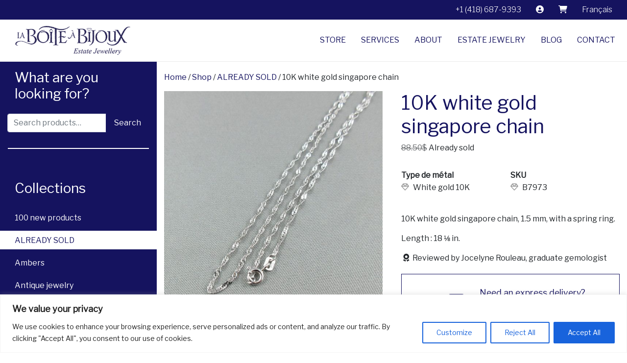

--- FILE ---
content_type: text/html; charset=UTF-8
request_url: https://laboiteabijoux.ca/en/shop/10k-white-gold-singapore-chain/
body_size: 23737
content:

<!DOCTYPE html>
<html lang="en-US">

<head>
	<meta charset="UTF-8">
	<meta name="viewport" content="width=device-width, initial-scale=1, shrink-to-fit=no">
	<link rel="profile" href="https://gmpg.org/xfn/11">
	<!-- font import -->
	<link href="https://fonts.googleapis.com/css?family=Libre+Franklin:100,300,400|Qwigley&display=swap" rel="stylesheet">
	<!-- end of font import -->
	<!-- fontawesome -->
	<script src="https://kit.fontawesome.com/bcfcc1333b.js" crossorigin="anonymous"></script>
	<meta name='robots' content='index, follow, max-image-preview:large, max-snippet:-1, max-video-preview:-1' />
<link rel="alternate" hreflang="fr" href="https://laboiteabijoux.ca/boutique/chaine-maille-singapour-10k-blanc/" />
<link rel="alternate" hreflang="en" href="https://laboiteabijoux.ca/en/shop/10k-white-gold-singapore-chain/" />
<link rel="alternate" hreflang="x-default" href="https://laboiteabijoux.ca/boutique/chaine-maille-singapour-10k-blanc/" />

	<!-- This site is optimized with the Yoast SEO plugin v26.8 - https://yoast.com/product/yoast-seo-wordpress/ -->
	<title>10K white gold singapore chain - La Boîte à Bijoux</title>
	<link rel="canonical" href="https://laboiteabijoux.ca/en/shop/10k-white-gold-singapore-chain/" />
	<meta property="og:locale" content="en_US" />
	<meta property="og:type" content="article" />
	<meta property="og:title" content="10K white gold singapore chain - La Boîte à Bijoux" />
	<meta property="og:description" content="10K white gold singapore chain, 1.5 mm, with a spring ring. Length : 18 ⅛ in." />
	<meta property="og:url" content="https://laboiteabijoux.ca/en/shop/10k-white-gold-singapore-chain/" />
	<meta property="og:site_name" content="La Boîte à Bijoux" />
	<meta property="article:modified_time" content="2022-11-07T15:14:12+00:00" />
	<meta property="og:image" content="https://laboiteabijoux.ca/wp-content/uploads/2022/10/B7973-1.jpg" />
	<meta property="og:image:width" content="2048" />
	<meta property="og:image:height" content="2048" />
	<meta property="og:image:type" content="image/jpeg" />
	<meta name="twitter:card" content="summary_large_image" />
	<script type="application/ld+json" class="yoast-schema-graph">{"@context":"https://schema.org","@graph":[{"@type":"WebPage","@id":"https://laboiteabijoux.ca/en/shop/10k-white-gold-singapore-chain/","url":"https://laboiteabijoux.ca/en/shop/10k-white-gold-singapore-chain/","name":"10K white gold singapore chain - La Boîte à Bijoux","isPartOf":{"@id":"https://laboiteabijoux.ca/en/#website"},"primaryImageOfPage":{"@id":"https://laboiteabijoux.ca/en/shop/10k-white-gold-singapore-chain/#primaryimage"},"image":{"@id":"https://laboiteabijoux.ca/en/shop/10k-white-gold-singapore-chain/#primaryimage"},"thumbnailUrl":"https://laboiteabijoux.ca/wp-content/uploads/2022/10/B7973-1.jpg","datePublished":"2022-11-07T15:00:35+00:00","dateModified":"2022-11-07T15:14:12+00:00","breadcrumb":{"@id":"https://laboiteabijoux.ca/en/shop/10k-white-gold-singapore-chain/#breadcrumb"},"inLanguage":"en-US","potentialAction":[{"@type":"ReadAction","target":["https://laboiteabijoux.ca/en/shop/10k-white-gold-singapore-chain/"]}]},{"@type":"ImageObject","inLanguage":"en-US","@id":"https://laboiteabijoux.ca/en/shop/10k-white-gold-singapore-chain/#primaryimage","url":"https://laboiteabijoux.ca/wp-content/uploads/2022/10/B7973-1.jpg","contentUrl":"https://laboiteabijoux.ca/wp-content/uploads/2022/10/B7973-1.jpg","width":2048,"height":2048},{"@type":"BreadcrumbList","@id":"https://laboiteabijoux.ca/en/shop/10k-white-gold-singapore-chain/#breadcrumb","itemListElement":[{"@type":"ListItem","position":1,"name":"Accueil","item":"https://laboiteabijoux.ca/en/"},{"@type":"ListItem","position":2,"name":"Shop","item":"https://laboiteabijoux.ca/en/shop/"},{"@type":"ListItem","position":3,"name":"10K white gold singapore chain"}]},{"@type":"WebSite","@id":"https://laboiteabijoux.ca/en/#website","url":"https://laboiteabijoux.ca/en/","name":"La boîte à bijoux","description":"Bijoux d'occasion","publisher":{"@id":"https://laboiteabijoux.ca/en/#organization"},"potentialAction":[{"@type":"SearchAction","target":{"@type":"EntryPoint","urlTemplate":"https://laboiteabijoux.ca/en/?s={search_term_string}"},"query-input":{"@type":"PropertyValueSpecification","valueRequired":true,"valueName":"search_term_string"}}],"inLanguage":"en-US"},{"@type":"Organization","@id":"https://laboiteabijoux.ca/en/#organization","name":"La Boîte à Bijoux","url":"https://laboiteabijoux.ca/en/","logo":{"@type":"ImageObject","inLanguage":"en-US","@id":"https://laboiteabijoux.ca/en/#/schema/logo/image/","url":"https://laboiteabijoux.ca/wp-content/uploads/2018/11/logo-boite-a-bijoux-courrie.jpg","contentUrl":"https://laboiteabijoux.ca/wp-content/uploads/2018/11/logo-boite-a-bijoux-courrie.jpg","width":340,"height":100,"caption":"La Boîte à Bijoux"},"image":{"@id":"https://laboiteabijoux.ca/en/#/schema/logo/image/"}}]}</script>
	<!-- / Yoast SEO plugin. -->


<link rel='dns-prefetch' href='//code.jquery.com' />
<link rel="alternate" type="application/rss+xml" title="La Boîte à Bijoux &raquo; Feed" href="https://laboiteabijoux.ca/en/feed/" />
<link rel="alternate" type="application/rss+xml" title="La Boîte à Bijoux &raquo; Comments Feed" href="https://laboiteabijoux.ca/en/comments/feed/" />
<link rel="alternate" title="oEmbed (JSON)" type="application/json+oembed" href="https://laboiteabijoux.ca/en/wp-json/oembed/1.0/embed?url=https%3A%2F%2Flaboiteabijoux.ca%2Fen%2Fshop%2F10k-white-gold-singapore-chain%2F" />
<link rel="alternate" title="oEmbed (XML)" type="text/xml+oembed" href="https://laboiteabijoux.ca/en/wp-json/oembed/1.0/embed?url=https%3A%2F%2Flaboiteabijoux.ca%2Fen%2Fshop%2F10k-white-gold-singapore-chain%2F&#038;format=xml" />
<style id='wp-img-auto-sizes-contain-inline-css' type='text/css'>
img:is([sizes=auto i],[sizes^="auto," i]){contain-intrinsic-size:3000px 1500px}
/*# sourceURL=wp-img-auto-sizes-contain-inline-css */
</style>
<style id='wp-emoji-styles-inline-css' type='text/css'>

	img.wp-smiley, img.emoji {
		display: inline !important;
		border: none !important;
		box-shadow: none !important;
		height: 1em !important;
		width: 1em !important;
		margin: 0 0.07em !important;
		vertical-align: -0.1em !important;
		background: none !important;
		padding: 0 !important;
	}
/*# sourceURL=wp-emoji-styles-inline-css */
</style>
<link rel='stylesheet' id='wp-block-library-css' href='https://laboiteabijoux.ca/wp-includes/css/dist/block-library/style.min.css?ver=05ee699968e279cd830f026bbbae7361' type='text/css' media='all' />
<link rel='stylesheet' id='wc-blocks-style-css' href='https://laboiteabijoux.ca/wp-content/plugins/woocommerce/assets/client/blocks/wc-blocks.css?ver=wc-10.4.3' type='text/css' media='all' />
<style id='global-styles-inline-css' type='text/css'>
:root{--wp--preset--aspect-ratio--square: 1;--wp--preset--aspect-ratio--4-3: 4/3;--wp--preset--aspect-ratio--3-4: 3/4;--wp--preset--aspect-ratio--3-2: 3/2;--wp--preset--aspect-ratio--2-3: 2/3;--wp--preset--aspect-ratio--16-9: 16/9;--wp--preset--aspect-ratio--9-16: 9/16;--wp--preset--color--black: #000000;--wp--preset--color--cyan-bluish-gray: #abb8c3;--wp--preset--color--white: #ffffff;--wp--preset--color--pale-pink: #f78da7;--wp--preset--color--vivid-red: #cf2e2e;--wp--preset--color--luminous-vivid-orange: #ff6900;--wp--preset--color--luminous-vivid-amber: #fcb900;--wp--preset--color--light-green-cyan: #7bdcb5;--wp--preset--color--vivid-green-cyan: #00d084;--wp--preset--color--pale-cyan-blue: #8ed1fc;--wp--preset--color--vivid-cyan-blue: #0693e3;--wp--preset--color--vivid-purple: #9b51e0;--wp--preset--gradient--vivid-cyan-blue-to-vivid-purple: linear-gradient(135deg,rgb(6,147,227) 0%,rgb(155,81,224) 100%);--wp--preset--gradient--light-green-cyan-to-vivid-green-cyan: linear-gradient(135deg,rgb(122,220,180) 0%,rgb(0,208,130) 100%);--wp--preset--gradient--luminous-vivid-amber-to-luminous-vivid-orange: linear-gradient(135deg,rgb(252,185,0) 0%,rgb(255,105,0) 100%);--wp--preset--gradient--luminous-vivid-orange-to-vivid-red: linear-gradient(135deg,rgb(255,105,0) 0%,rgb(207,46,46) 100%);--wp--preset--gradient--very-light-gray-to-cyan-bluish-gray: linear-gradient(135deg,rgb(238,238,238) 0%,rgb(169,184,195) 100%);--wp--preset--gradient--cool-to-warm-spectrum: linear-gradient(135deg,rgb(74,234,220) 0%,rgb(151,120,209) 20%,rgb(207,42,186) 40%,rgb(238,44,130) 60%,rgb(251,105,98) 80%,rgb(254,248,76) 100%);--wp--preset--gradient--blush-light-purple: linear-gradient(135deg,rgb(255,206,236) 0%,rgb(152,150,240) 100%);--wp--preset--gradient--blush-bordeaux: linear-gradient(135deg,rgb(254,205,165) 0%,rgb(254,45,45) 50%,rgb(107,0,62) 100%);--wp--preset--gradient--luminous-dusk: linear-gradient(135deg,rgb(255,203,112) 0%,rgb(199,81,192) 50%,rgb(65,88,208) 100%);--wp--preset--gradient--pale-ocean: linear-gradient(135deg,rgb(255,245,203) 0%,rgb(182,227,212) 50%,rgb(51,167,181) 100%);--wp--preset--gradient--electric-grass: linear-gradient(135deg,rgb(202,248,128) 0%,rgb(113,206,126) 100%);--wp--preset--gradient--midnight: linear-gradient(135deg,rgb(2,3,129) 0%,rgb(40,116,252) 100%);--wp--preset--font-size--small: 13px;--wp--preset--font-size--medium: 20px;--wp--preset--font-size--large: 36px;--wp--preset--font-size--x-large: 42px;--wp--preset--spacing--20: 0.44rem;--wp--preset--spacing--30: 0.67rem;--wp--preset--spacing--40: 1rem;--wp--preset--spacing--50: 1.5rem;--wp--preset--spacing--60: 2.25rem;--wp--preset--spacing--70: 3.38rem;--wp--preset--spacing--80: 5.06rem;--wp--preset--shadow--natural: 6px 6px 9px rgba(0, 0, 0, 0.2);--wp--preset--shadow--deep: 12px 12px 50px rgba(0, 0, 0, 0.4);--wp--preset--shadow--sharp: 6px 6px 0px rgba(0, 0, 0, 0.2);--wp--preset--shadow--outlined: 6px 6px 0px -3px rgb(255, 255, 255), 6px 6px rgb(0, 0, 0);--wp--preset--shadow--crisp: 6px 6px 0px rgb(0, 0, 0);}:where(.is-layout-flex){gap: 0.5em;}:where(.is-layout-grid){gap: 0.5em;}body .is-layout-flex{display: flex;}.is-layout-flex{flex-wrap: wrap;align-items: center;}.is-layout-flex > :is(*, div){margin: 0;}body .is-layout-grid{display: grid;}.is-layout-grid > :is(*, div){margin: 0;}:where(.wp-block-columns.is-layout-flex){gap: 2em;}:where(.wp-block-columns.is-layout-grid){gap: 2em;}:where(.wp-block-post-template.is-layout-flex){gap: 1.25em;}:where(.wp-block-post-template.is-layout-grid){gap: 1.25em;}.has-black-color{color: var(--wp--preset--color--black) !important;}.has-cyan-bluish-gray-color{color: var(--wp--preset--color--cyan-bluish-gray) !important;}.has-white-color{color: var(--wp--preset--color--white) !important;}.has-pale-pink-color{color: var(--wp--preset--color--pale-pink) !important;}.has-vivid-red-color{color: var(--wp--preset--color--vivid-red) !important;}.has-luminous-vivid-orange-color{color: var(--wp--preset--color--luminous-vivid-orange) !important;}.has-luminous-vivid-amber-color{color: var(--wp--preset--color--luminous-vivid-amber) !important;}.has-light-green-cyan-color{color: var(--wp--preset--color--light-green-cyan) !important;}.has-vivid-green-cyan-color{color: var(--wp--preset--color--vivid-green-cyan) !important;}.has-pale-cyan-blue-color{color: var(--wp--preset--color--pale-cyan-blue) !important;}.has-vivid-cyan-blue-color{color: var(--wp--preset--color--vivid-cyan-blue) !important;}.has-vivid-purple-color{color: var(--wp--preset--color--vivid-purple) !important;}.has-black-background-color{background-color: var(--wp--preset--color--black) !important;}.has-cyan-bluish-gray-background-color{background-color: var(--wp--preset--color--cyan-bluish-gray) !important;}.has-white-background-color{background-color: var(--wp--preset--color--white) !important;}.has-pale-pink-background-color{background-color: var(--wp--preset--color--pale-pink) !important;}.has-vivid-red-background-color{background-color: var(--wp--preset--color--vivid-red) !important;}.has-luminous-vivid-orange-background-color{background-color: var(--wp--preset--color--luminous-vivid-orange) !important;}.has-luminous-vivid-amber-background-color{background-color: var(--wp--preset--color--luminous-vivid-amber) !important;}.has-light-green-cyan-background-color{background-color: var(--wp--preset--color--light-green-cyan) !important;}.has-vivid-green-cyan-background-color{background-color: var(--wp--preset--color--vivid-green-cyan) !important;}.has-pale-cyan-blue-background-color{background-color: var(--wp--preset--color--pale-cyan-blue) !important;}.has-vivid-cyan-blue-background-color{background-color: var(--wp--preset--color--vivid-cyan-blue) !important;}.has-vivid-purple-background-color{background-color: var(--wp--preset--color--vivid-purple) !important;}.has-black-border-color{border-color: var(--wp--preset--color--black) !important;}.has-cyan-bluish-gray-border-color{border-color: var(--wp--preset--color--cyan-bluish-gray) !important;}.has-white-border-color{border-color: var(--wp--preset--color--white) !important;}.has-pale-pink-border-color{border-color: var(--wp--preset--color--pale-pink) !important;}.has-vivid-red-border-color{border-color: var(--wp--preset--color--vivid-red) !important;}.has-luminous-vivid-orange-border-color{border-color: var(--wp--preset--color--luminous-vivid-orange) !important;}.has-luminous-vivid-amber-border-color{border-color: var(--wp--preset--color--luminous-vivid-amber) !important;}.has-light-green-cyan-border-color{border-color: var(--wp--preset--color--light-green-cyan) !important;}.has-vivid-green-cyan-border-color{border-color: var(--wp--preset--color--vivid-green-cyan) !important;}.has-pale-cyan-blue-border-color{border-color: var(--wp--preset--color--pale-cyan-blue) !important;}.has-vivid-cyan-blue-border-color{border-color: var(--wp--preset--color--vivid-cyan-blue) !important;}.has-vivid-purple-border-color{border-color: var(--wp--preset--color--vivid-purple) !important;}.has-vivid-cyan-blue-to-vivid-purple-gradient-background{background: var(--wp--preset--gradient--vivid-cyan-blue-to-vivid-purple) !important;}.has-light-green-cyan-to-vivid-green-cyan-gradient-background{background: var(--wp--preset--gradient--light-green-cyan-to-vivid-green-cyan) !important;}.has-luminous-vivid-amber-to-luminous-vivid-orange-gradient-background{background: var(--wp--preset--gradient--luminous-vivid-amber-to-luminous-vivid-orange) !important;}.has-luminous-vivid-orange-to-vivid-red-gradient-background{background: var(--wp--preset--gradient--luminous-vivid-orange-to-vivid-red) !important;}.has-very-light-gray-to-cyan-bluish-gray-gradient-background{background: var(--wp--preset--gradient--very-light-gray-to-cyan-bluish-gray) !important;}.has-cool-to-warm-spectrum-gradient-background{background: var(--wp--preset--gradient--cool-to-warm-spectrum) !important;}.has-blush-light-purple-gradient-background{background: var(--wp--preset--gradient--blush-light-purple) !important;}.has-blush-bordeaux-gradient-background{background: var(--wp--preset--gradient--blush-bordeaux) !important;}.has-luminous-dusk-gradient-background{background: var(--wp--preset--gradient--luminous-dusk) !important;}.has-pale-ocean-gradient-background{background: var(--wp--preset--gradient--pale-ocean) !important;}.has-electric-grass-gradient-background{background: var(--wp--preset--gradient--electric-grass) !important;}.has-midnight-gradient-background{background: var(--wp--preset--gradient--midnight) !important;}.has-small-font-size{font-size: var(--wp--preset--font-size--small) !important;}.has-medium-font-size{font-size: var(--wp--preset--font-size--medium) !important;}.has-large-font-size{font-size: var(--wp--preset--font-size--large) !important;}.has-x-large-font-size{font-size: var(--wp--preset--font-size--x-large) !important;}
/*# sourceURL=global-styles-inline-css */
</style>

<style id='classic-theme-styles-inline-css' type='text/css'>
/*! This file is auto-generated */
.wp-block-button__link{color:#fff;background-color:#32373c;border-radius:9999px;box-shadow:none;text-decoration:none;padding:calc(.667em + 2px) calc(1.333em + 2px);font-size:1.125em}.wp-block-file__button{background:#32373c;color:#fff;text-decoration:none}
/*# sourceURL=/wp-includes/css/classic-themes.min.css */
</style>
<link rel='stylesheet' id='wcml-dropdown-0-css' href='//laboiteabijoux.ca/wp-content/plugins/woocommerce-multilingual/templates/currency-switchers/legacy-dropdown/style.css?ver=5.5.3.1' type='text/css' media='all' />
<link rel='stylesheet' id='photoswipe-css' href='https://laboiteabijoux.ca/wp-content/plugins/woocommerce/assets/css/photoswipe/photoswipe.min.css?ver=10.4.3' type='text/css' media='all' />
<link rel='stylesheet' id='photoswipe-default-skin-css' href='https://laboiteabijoux.ca/wp-content/plugins/woocommerce/assets/css/photoswipe/default-skin/default-skin.min.css?ver=10.4.3' type='text/css' media='all' />
<link rel='stylesheet' id='woocommerce-layout-css' href='https://laboiteabijoux.ca/wp-content/plugins/woocommerce/assets/css/woocommerce-layout.css?ver=10.4.3' type='text/css' media='all' />
<link rel='stylesheet' id='woocommerce-smallscreen-css' href='https://laboiteabijoux.ca/wp-content/plugins/woocommerce/assets/css/woocommerce-smallscreen.css?ver=10.4.3' type='text/css' media='only screen and (max-width: 768px)' />
<link rel='stylesheet' id='woocommerce-general-css' href='https://laboiteabijoux.ca/wp-content/plugins/woocommerce/assets/css/woocommerce.css?ver=10.4.3' type='text/css' media='all' />
<style id='woocommerce-inline-inline-css' type='text/css'>
.woocommerce form .form-row .required { visibility: visible; }
/*# sourceURL=woocommerce-inline-inline-css */
</style>
<link rel='stylesheet' id='wpml-menu-item-0-css' href='https://laboiteabijoux.ca/wp-content/plugins/sitepress-multilingual-cms/templates/language-switchers/menu-item/style.min.css?ver=1' type='text/css' media='all' />
<link rel='stylesheet' id='ywgc-frontend-css' href='https://laboiteabijoux.ca/wp-content/plugins/yith-woocommerce-gift-cards/assets/css/ywgc-frontend.css?ver=4.30.0' type='text/css' media='all' />
<style id='ywgc-frontend-inline-css' type='text/css'>

                    .ywgc_apply_gift_card_button{
                        background-color:#448a85 !important;
                        color:#ffffff!important;
                    }
                    .ywgc_apply_gift_card_button:hover{
                        background-color:#4ac4aa!important;
                        color:#ffffff!important;
                    }
                    .ywgc_enter_code{
                        background-color:#ffffff;
                        color:#000000;
                    }
                    .ywgc_enter_code:hover{
                        background-color:#ffffff;
                        color: #000000;
                    }
                    .gift-cards-list button{
                        border: 1px solid #000000;
                    }
                    .selected_image_parent{
                        border: 2px dashed #000000 !important;
                    }
                    .ywgc-preset-image.selected_image_parent:after{
                        background-color: #000000;
                    }
                    .ywgc-predefined-amount-button.selected_button{
                        background-color: #000000;
                    }
                    .ywgc-on-sale-text{
                        color:#000000;
                    }
                    .ywgc-choose-image.ywgc-choose-template:hover{
                        background: rgba(0, 0, 0, 0.9);
                    }
                    .ywgc-choose-image.ywgc-choose-template{
                        background: rgba(0, 0, 0, 0.8);
                    }
                    .ui-datepicker a.ui-state-active, .ui-datepicker a.ui-state-hover {
                        background:#000000 !important;
                        color: white;
                    }
                    .ywgc-form-preview-separator{
                        background-color: #000000;
                    }
                    .ywgc-form-preview-amount{
                        color: #000000;
                    }
                    #ywgc-manual-amount{
                        border: 1px solid #000000;
                    }
                    .ywgc-template-categories a:hover,
                    .ywgc-template-categories a.ywgc-category-selected{
                        color: #000000;
                    }
                    .ywgc-design-list-modal .ywgc-preset-image:before {
                        background-color: #000000;
                    }
                    .ywgc-custom-upload-container-modal .ywgc-custom-design-modal-preview-close {
                        background-color: #000000;
                    }
           
/*# sourceURL=ywgc-frontend-inline-css */
</style>
<link rel='stylesheet' id='jquery-ui-css-css' href='//code.jquery.com/ui/1.13.1/themes/smoothness/jquery-ui.css?ver=1' type='text/css' media='all' />
<link rel='stylesheet' id='dashicons-css' href='https://laboiteabijoux.ca/wp-includes/css/dashicons.min.css?ver=05ee699968e279cd830f026bbbae7361' type='text/css' media='all' />
<style id='dashicons-inline-css' type='text/css'>
[data-font="Dashicons"]:before {font-family: 'Dashicons' !important;content: attr(data-icon) !important;speak: none !important;font-weight: normal !important;font-variant: normal !important;text-transform: none !important;line-height: 1 !important;font-style: normal !important;-webkit-font-smoothing: antialiased !important;-moz-osx-font-smoothing: grayscale !important;}
/*# sourceURL=dashicons-inline-css */
</style>
<link rel='stylesheet' id='understrap-styles-css' href='https://laboiteabijoux.ca/wp-content/themes/boiteabijoux-v2/css/theme.min.css?ver=0.9.3.1763586336' type='text/css' media='all' />
<link rel='stylesheet' id='yith_ywraq_frontend-css' href='https://laboiteabijoux.ca/wp-content/plugins/yith-woocommerce-request-a-quote-premium/assets/css/ywraq-frontend.css?ver=4.39.0' type='text/css' media='all' />
<style id='yith_ywraq_frontend-inline-css' type='text/css'>
:root {
		--ywraq_layout_button_bg_color: #15135f;
		--ywraq_layout_button_bg_color_hover: #044a80;
		--ywraq_layout_button_border_color: #15135f;
		--ywraq_layout_button_border_color_hover: #044a80;
		--ywraq_layout_button_color: #fff;
		--ywraq_layout_button_color_hover: #fff;
		
		--ywraq_checkout_button_bg_color: #0066b4;
		--ywraq_checkout_button_bg_color_hover: #044a80;
		--ywraq_checkout_button_border_color: #0066b4;
		--ywraq_checkout_button_border_color_hover: #044a80;
		--ywraq_checkout_button_color: #ffffff;
		--ywraq_checkout_button_color_hover: #ffffff;
		
		--ywraq_accept_button_bg_color: #0066b4;
		--ywraq_accept_button_bg_color_hover: #044a80;
		--ywraq_accept_button_border_color: #0066b4;
		--ywraq_accept_button_border_color_hover: #044a80;
		--ywraq_accept_button_color: #ffffff;
		--ywraq_accept_button_color_hover: #ffffff;
		
		--ywraq_reject_button_bg_color: transparent;
		--ywraq_reject_button_bg_color_hover: #CC2B2B;
		--ywraq_reject_button_border_color: #CC2B2B;
		--ywraq_reject_button_border_color_hover: #CC2B2B;
		--ywraq_reject_button_color: #CC2B2B;
		--ywraq_reject_button_color_hover: #ffffff;
		}		
.woocommerce.single-product button.single_add_to_cart_button.button {margin-right: 5px;}
	.woocommerce.single-product .product .yith-ywraq-add-to-quote {display: inline-block; vertical-align: middle;margin-top: 5px;}
	
/*# sourceURL=yith_ywraq_frontend-inline-css */
</style>
<script type="text/javascript" id="wpml-cookie-js-extra">
/* <![CDATA[ */
var wpml_cookies = {"wp-wpml_current_language":{"value":"en","expires":1,"path":"/"}};
var wpml_cookies = {"wp-wpml_current_language":{"value":"en","expires":1,"path":"/"}};
//# sourceURL=wpml-cookie-js-extra
/* ]]> */
</script>
<script type="text/javascript" src="https://laboiteabijoux.ca/wp-content/plugins/sitepress-multilingual-cms/res/js/cookies/language-cookie.js?ver=486900" id="wpml-cookie-js" defer="defer" data-wp-strategy="defer"></script>
<script type="text/javascript" id="cookie-law-info-js-extra">
/* <![CDATA[ */
var _ckyConfig = {"_ipData":[],"_assetsURL":"https://laboiteabijoux.ca/wp-content/plugins/cookie-law-info/lite/frontend/images/","_publicURL":"https://laboiteabijoux.ca","_expiry":"365","_categories":[{"name":"Necessary","slug":"necessary","isNecessary":true,"ccpaDoNotSell":true,"cookies":[],"active":true,"defaultConsent":{"gdpr":true,"ccpa":true}},{"name":"Functional","slug":"functional","isNecessary":false,"ccpaDoNotSell":true,"cookies":[],"active":true,"defaultConsent":{"gdpr":false,"ccpa":false}},{"name":"Analytics","slug":"analytics","isNecessary":false,"ccpaDoNotSell":true,"cookies":[],"active":true,"defaultConsent":{"gdpr":false,"ccpa":false}},{"name":"Performance","slug":"performance","isNecessary":false,"ccpaDoNotSell":true,"cookies":[],"active":true,"defaultConsent":{"gdpr":false,"ccpa":false}},{"name":"Advertisement","slug":"advertisement","isNecessary":false,"ccpaDoNotSell":true,"cookies":[],"active":true,"defaultConsent":{"gdpr":false,"ccpa":false}}],"_activeLaw":"gdpr","_rootDomain":"","_block":"1","_showBanner":"1","_bannerConfig":{"settings":{"type":"banner","preferenceCenterType":"popup","position":"bottom","applicableLaw":"gdpr"},"behaviours":{"reloadBannerOnAccept":false,"loadAnalyticsByDefault":false,"animations":{"onLoad":"animate","onHide":"sticky"}},"config":{"revisitConsent":{"status":true,"tag":"revisit-consent","position":"bottom-left","meta":{"url":"#"},"styles":{"background-color":"#0056A7"},"elements":{"title":{"type":"text","tag":"revisit-consent-title","status":true,"styles":{"color":"#0056a7"}}}},"preferenceCenter":{"toggle":{"status":true,"tag":"detail-category-toggle","type":"toggle","states":{"active":{"styles":{"background-color":"#1863DC"}},"inactive":{"styles":{"background-color":"#D0D5D2"}}}}},"categoryPreview":{"status":false,"toggle":{"status":true,"tag":"detail-category-preview-toggle","type":"toggle","states":{"active":{"styles":{"background-color":"#1863DC"}},"inactive":{"styles":{"background-color":"#D0D5D2"}}}}},"videoPlaceholder":{"status":true,"styles":{"background-color":"#000000","border-color":"#000000","color":"#ffffff"}},"readMore":{"status":false,"tag":"readmore-button","type":"link","meta":{"noFollow":true,"newTab":true},"styles":{"color":"#1863DC","background-color":"transparent","border-color":"transparent"}},"showMore":{"status":true,"tag":"show-desc-button","type":"button","styles":{"color":"#1863DC"}},"showLess":{"status":true,"tag":"hide-desc-button","type":"button","styles":{"color":"#1863DC"}},"alwaysActive":{"status":true,"tag":"always-active","styles":{"color":"#008000"}},"manualLinks":{"status":true,"tag":"manual-links","type":"link","styles":{"color":"#1863DC"}},"auditTable":{"status":true},"optOption":{"status":true,"toggle":{"status":true,"tag":"optout-option-toggle","type":"toggle","states":{"active":{"styles":{"background-color":"#1863dc"}},"inactive":{"styles":{"background-color":"#FFFFFF"}}}}}}},"_version":"3.3.9.1","_logConsent":"1","_tags":[{"tag":"accept-button","styles":{"color":"#FFFFFF","background-color":"#1863DC","border-color":"#1863DC"}},{"tag":"reject-button","styles":{"color":"#1863DC","background-color":"transparent","border-color":"#1863DC"}},{"tag":"settings-button","styles":{"color":"#1863DC","background-color":"transparent","border-color":"#1863DC"}},{"tag":"readmore-button","styles":{"color":"#1863DC","background-color":"transparent","border-color":"transparent"}},{"tag":"donotsell-button","styles":{"color":"#1863DC","background-color":"transparent","border-color":"transparent"}},{"tag":"show-desc-button","styles":{"color":"#1863DC"}},{"tag":"hide-desc-button","styles":{"color":"#1863DC"}},{"tag":"cky-always-active","styles":[]},{"tag":"cky-link","styles":[]},{"tag":"accept-button","styles":{"color":"#FFFFFF","background-color":"#1863DC","border-color":"#1863DC"}},{"tag":"revisit-consent","styles":{"background-color":"#0056A7"}}],"_shortCodes":[{"key":"cky_readmore","content":"\u003Ca href=\"#\" class=\"cky-policy\" aria-label=\"Cookie Policy\" target=\"_blank\" rel=\"noopener\" data-cky-tag=\"readmore-button\"\u003ECookie Policy\u003C/a\u003E","tag":"readmore-button","status":false,"attributes":{"rel":"nofollow","target":"_blank"}},{"key":"cky_show_desc","content":"\u003Cbutton class=\"cky-show-desc-btn\" data-cky-tag=\"show-desc-button\" aria-label=\"Show more\"\u003EShow more\u003C/button\u003E","tag":"show-desc-button","status":true,"attributes":[]},{"key":"cky_hide_desc","content":"\u003Cbutton class=\"cky-show-desc-btn\" data-cky-tag=\"hide-desc-button\" aria-label=\"Show less\"\u003EShow less\u003C/button\u003E","tag":"hide-desc-button","status":true,"attributes":[]},{"key":"cky_optout_show_desc","content":"[cky_optout_show_desc]","tag":"optout-show-desc-button","status":true,"attributes":[]},{"key":"cky_optout_hide_desc","content":"[cky_optout_hide_desc]","tag":"optout-hide-desc-button","status":true,"attributes":[]},{"key":"cky_category_toggle_label","content":"[cky_{{status}}_category_label] [cky_preference_{{category_slug}}_title]","tag":"","status":true,"attributes":[]},{"key":"cky_enable_category_label","content":"Enable","tag":"","status":true,"attributes":[]},{"key":"cky_disable_category_label","content":"Disable","tag":"","status":true,"attributes":[]},{"key":"cky_video_placeholder","content":"\u003Cdiv class=\"video-placeholder-normal\" data-cky-tag=\"video-placeholder\" id=\"[UNIQUEID]\"\u003E\u003Cp class=\"video-placeholder-text-normal\" data-cky-tag=\"placeholder-title\"\u003EPlease accept cookies to access this content\u003C/p\u003E\u003C/div\u003E","tag":"","status":true,"attributes":[]},{"key":"cky_enable_optout_label","content":"Enable","tag":"","status":true,"attributes":[]},{"key":"cky_disable_optout_label","content":"Disable","tag":"","status":true,"attributes":[]},{"key":"cky_optout_toggle_label","content":"[cky_{{status}}_optout_label] [cky_optout_option_title]","tag":"","status":true,"attributes":[]},{"key":"cky_optout_option_title","content":"Do Not Sell or Share My Personal Information","tag":"","status":true,"attributes":[]},{"key":"cky_optout_close_label","content":"Close","tag":"","status":true,"attributes":[]},{"key":"cky_preference_close_label","content":"Close","tag":"","status":true,"attributes":[]}],"_rtl":"","_language":"en","_providersToBlock":[]};
var _ckyStyles = {"css":".cky-overlay{background: #000000; opacity: 0.4; position: fixed; top: 0; left: 0; width: 100%; height: 100%; z-index: 99999999;}.cky-hide{display: none;}.cky-btn-revisit-wrapper{display: flex; align-items: center; justify-content: center; background: #0056a7; width: 45px; height: 45px; border-radius: 50%; position: fixed; z-index: 999999; cursor: pointer;}.cky-revisit-bottom-left{bottom: 15px; left: 15px;}.cky-revisit-bottom-right{bottom: 15px; right: 15px;}.cky-btn-revisit-wrapper .cky-btn-revisit{display: flex; align-items: center; justify-content: center; background: none; border: none; cursor: pointer; position: relative; margin: 0; padding: 0;}.cky-btn-revisit-wrapper .cky-btn-revisit img{max-width: fit-content; margin: 0; height: 30px; width: 30px;}.cky-revisit-bottom-left:hover::before{content: attr(data-tooltip); position: absolute; background: #4e4b66; color: #ffffff; left: calc(100% + 7px); font-size: 12px; line-height: 16px; width: max-content; padding: 4px 8px; border-radius: 4px;}.cky-revisit-bottom-left:hover::after{position: absolute; content: \"\"; border: 5px solid transparent; left: calc(100% + 2px); border-left-width: 0; border-right-color: #4e4b66;}.cky-revisit-bottom-right:hover::before{content: attr(data-tooltip); position: absolute; background: #4e4b66; color: #ffffff; right: calc(100% + 7px); font-size: 12px; line-height: 16px; width: max-content; padding: 4px 8px; border-radius: 4px;}.cky-revisit-bottom-right:hover::after{position: absolute; content: \"\"; border: 5px solid transparent; right: calc(100% + 2px); border-right-width: 0; border-left-color: #4e4b66;}.cky-revisit-hide{display: none;}.cky-consent-container{position: fixed; width: 100%; box-sizing: border-box; z-index: 9999999;}.cky-consent-container .cky-consent-bar{background: #ffffff; border: 1px solid; padding: 16.5px 24px; box-shadow: 0 -1px 10px 0 #acabab4d;}.cky-banner-bottom{bottom: 0; left: 0;}.cky-banner-top{top: 0; left: 0;}.cky-custom-brand-logo-wrapper .cky-custom-brand-logo{width: 100px; height: auto; margin: 0 0 12px 0;}.cky-notice .cky-title{color: #212121; font-weight: 700; font-size: 18px; line-height: 24px; margin: 0 0 12px 0;}.cky-notice-group{display: flex; justify-content: space-between; align-items: center; font-size: 14px; line-height: 24px; font-weight: 400;}.cky-notice-des *,.cky-preference-content-wrapper *,.cky-accordion-header-des *,.cky-gpc-wrapper .cky-gpc-desc *{font-size: 14px;}.cky-notice-des{color: #212121; font-size: 14px; line-height: 24px; font-weight: 400;}.cky-notice-des img{height: 25px; width: 25px;}.cky-consent-bar .cky-notice-des p,.cky-gpc-wrapper .cky-gpc-desc p,.cky-preference-body-wrapper .cky-preference-content-wrapper p,.cky-accordion-header-wrapper .cky-accordion-header-des p,.cky-cookie-des-table li div:last-child p{color: inherit; margin-top: 0; overflow-wrap: break-word;}.cky-notice-des P:last-child,.cky-preference-content-wrapper p:last-child,.cky-cookie-des-table li div:last-child p:last-child,.cky-gpc-wrapper .cky-gpc-desc p:last-child{margin-bottom: 0;}.cky-notice-des a.cky-policy,.cky-notice-des button.cky-policy{font-size: 14px; color: #1863dc; white-space: nowrap; cursor: pointer; background: transparent; border: 1px solid; text-decoration: underline;}.cky-notice-des button.cky-policy{padding: 0;}.cky-notice-des a.cky-policy:focus-visible,.cky-notice-des button.cky-policy:focus-visible,.cky-preference-content-wrapper .cky-show-desc-btn:focus-visible,.cky-accordion-header .cky-accordion-btn:focus-visible,.cky-preference-header .cky-btn-close:focus-visible,.cky-switch input[type=\"checkbox\"]:focus-visible,.cky-footer-wrapper a:focus-visible,.cky-btn:focus-visible{outline: 2px solid #1863dc; outline-offset: 2px;}.cky-btn:focus:not(:focus-visible),.cky-accordion-header .cky-accordion-btn:focus:not(:focus-visible),.cky-preference-content-wrapper .cky-show-desc-btn:focus:not(:focus-visible),.cky-btn-revisit-wrapper .cky-btn-revisit:focus:not(:focus-visible),.cky-preference-header .cky-btn-close:focus:not(:focus-visible),.cky-consent-bar .cky-banner-btn-close:focus:not(:focus-visible){outline: 0;}button.cky-show-desc-btn:not(:hover):not(:active){color: #1863dc; background: transparent;}button.cky-accordion-btn:not(:hover):not(:active),button.cky-banner-btn-close:not(:hover):not(:active),button.cky-btn-close:not(:hover):not(:active),button.cky-btn-revisit:not(:hover):not(:active){background: transparent;}.cky-consent-bar button:hover,.cky-modal.cky-modal-open button:hover,.cky-consent-bar button:focus,.cky-modal.cky-modal-open button:focus{text-decoration: none;}.cky-notice-btn-wrapper{display: flex; justify-content: center; align-items: center; margin-left: 15px;}.cky-notice-btn-wrapper .cky-btn{text-shadow: none; box-shadow: none;}.cky-btn{font-size: 14px; font-family: inherit; line-height: 24px; padding: 8px 27px; font-weight: 500; margin: 0 8px 0 0; border-radius: 2px; white-space: nowrap; cursor: pointer; text-align: center; text-transform: none; min-height: 0;}.cky-btn:hover{opacity: 0.8;}.cky-btn-customize{color: #1863dc; background: transparent; border: 2px solid #1863dc;}.cky-btn-reject{color: #1863dc; background: transparent; border: 2px solid #1863dc;}.cky-btn-accept{background: #1863dc; color: #ffffff; border: 2px solid #1863dc;}.cky-btn:last-child{margin-right: 0;}@media (max-width: 768px){.cky-notice-group{display: block;}.cky-notice-btn-wrapper{margin-left: 0;}.cky-notice-btn-wrapper .cky-btn{flex: auto; max-width: 100%; margin-top: 10px; white-space: unset;}}@media (max-width: 576px){.cky-notice-btn-wrapper{flex-direction: column;}.cky-custom-brand-logo-wrapper, .cky-notice .cky-title, .cky-notice-des, .cky-notice-btn-wrapper{padding: 0 28px;}.cky-consent-container .cky-consent-bar{padding: 16.5px 0;}.cky-notice-des{max-height: 40vh; overflow-y: scroll;}.cky-notice-btn-wrapper .cky-btn{width: 100%; padding: 8px; margin-right: 0;}.cky-notice-btn-wrapper .cky-btn-accept{order: 1;}.cky-notice-btn-wrapper .cky-btn-reject{order: 3;}.cky-notice-btn-wrapper .cky-btn-customize{order: 2;}}@media (max-width: 425px){.cky-custom-brand-logo-wrapper, .cky-notice .cky-title, .cky-notice-des, .cky-notice-btn-wrapper{padding: 0 24px;}.cky-notice-btn-wrapper{flex-direction: column;}.cky-btn{width: 100%; margin: 10px 0 0 0;}.cky-notice-btn-wrapper .cky-btn-customize{order: 2;}.cky-notice-btn-wrapper .cky-btn-reject{order: 3;}.cky-notice-btn-wrapper .cky-btn-accept{order: 1; margin-top: 16px;}}@media (max-width: 352px){.cky-notice .cky-title{font-size: 16px;}.cky-notice-des *{font-size: 12px;}.cky-notice-des, .cky-btn{font-size: 12px;}}.cky-modal.cky-modal-open{display: flex; visibility: visible; -webkit-transform: translate(-50%, -50%); -moz-transform: translate(-50%, -50%); -ms-transform: translate(-50%, -50%); -o-transform: translate(-50%, -50%); transform: translate(-50%, -50%); top: 50%; left: 50%; transition: all 1s ease;}.cky-modal{box-shadow: 0 32px 68px rgba(0, 0, 0, 0.3); margin: 0 auto; position: fixed; max-width: 100%; background: #ffffff; top: 50%; box-sizing: border-box; border-radius: 6px; z-index: 999999999; color: #212121; -webkit-transform: translate(-50%, 100%); -moz-transform: translate(-50%, 100%); -ms-transform: translate(-50%, 100%); -o-transform: translate(-50%, 100%); transform: translate(-50%, 100%); visibility: hidden; transition: all 0s ease;}.cky-preference-center{max-height: 79vh; overflow: hidden; width: 845px; overflow: hidden; flex: 1 1 0; display: flex; flex-direction: column; border-radius: 6px;}.cky-preference-header{display: flex; align-items: center; justify-content: space-between; padding: 22px 24px; border-bottom: 1px solid;}.cky-preference-header .cky-preference-title{font-size: 18px; font-weight: 700; line-height: 24px;}.cky-preference-header .cky-btn-close{margin: 0; cursor: pointer; vertical-align: middle; padding: 0; background: none; border: none; width: auto; height: auto; min-height: 0; line-height: 0; text-shadow: none; box-shadow: none;}.cky-preference-header .cky-btn-close img{margin: 0; height: 10px; width: 10px;}.cky-preference-body-wrapper{padding: 0 24px; flex: 1; overflow: auto; box-sizing: border-box;}.cky-preference-content-wrapper,.cky-gpc-wrapper .cky-gpc-desc{font-size: 14px; line-height: 24px; font-weight: 400; padding: 12px 0;}.cky-preference-content-wrapper{border-bottom: 1px solid;}.cky-preference-content-wrapper img{height: 25px; width: 25px;}.cky-preference-content-wrapper .cky-show-desc-btn{font-size: 14px; font-family: inherit; color: #1863dc; text-decoration: none; line-height: 24px; padding: 0; margin: 0; white-space: nowrap; cursor: pointer; background: transparent; border-color: transparent; text-transform: none; min-height: 0; text-shadow: none; box-shadow: none;}.cky-accordion-wrapper{margin-bottom: 10px;}.cky-accordion{border-bottom: 1px solid;}.cky-accordion:last-child{border-bottom: none;}.cky-accordion .cky-accordion-item{display: flex; margin-top: 10px;}.cky-accordion .cky-accordion-body{display: none;}.cky-accordion.cky-accordion-active .cky-accordion-body{display: block; padding: 0 22px; margin-bottom: 16px;}.cky-accordion-header-wrapper{cursor: pointer; width: 100%;}.cky-accordion-item .cky-accordion-header{display: flex; justify-content: space-between; align-items: center;}.cky-accordion-header .cky-accordion-btn{font-size: 16px; font-family: inherit; color: #212121; line-height: 24px; background: none; border: none; font-weight: 700; padding: 0; margin: 0; cursor: pointer; text-transform: none; min-height: 0; text-shadow: none; box-shadow: none;}.cky-accordion-header .cky-always-active{color: #008000; font-weight: 600; line-height: 24px; font-size: 14px;}.cky-accordion-header-des{font-size: 14px; line-height: 24px; margin: 10px 0 16px 0;}.cky-accordion-chevron{margin-right: 22px; position: relative; cursor: pointer;}.cky-accordion-chevron-hide{display: none;}.cky-accordion .cky-accordion-chevron i::before{content: \"\"; position: absolute; border-right: 1.4px solid; border-bottom: 1.4px solid; border-color: inherit; height: 6px; width: 6px; -webkit-transform: rotate(-45deg); -moz-transform: rotate(-45deg); -ms-transform: rotate(-45deg); -o-transform: rotate(-45deg); transform: rotate(-45deg); transition: all 0.2s ease-in-out; top: 8px;}.cky-accordion.cky-accordion-active .cky-accordion-chevron i::before{-webkit-transform: rotate(45deg); -moz-transform: rotate(45deg); -ms-transform: rotate(45deg); -o-transform: rotate(45deg); transform: rotate(45deg);}.cky-audit-table{background: #f4f4f4; border-radius: 6px;}.cky-audit-table .cky-empty-cookies-text{color: inherit; font-size: 12px; line-height: 24px; margin: 0; padding: 10px;}.cky-audit-table .cky-cookie-des-table{font-size: 12px; line-height: 24px; font-weight: normal; padding: 15px 10px; border-bottom: 1px solid; border-bottom-color: inherit; margin: 0;}.cky-audit-table .cky-cookie-des-table:last-child{border-bottom: none;}.cky-audit-table .cky-cookie-des-table li{list-style-type: none; display: flex; padding: 3px 0;}.cky-audit-table .cky-cookie-des-table li:first-child{padding-top: 0;}.cky-cookie-des-table li div:first-child{width: 100px; font-weight: 600; word-break: break-word; word-wrap: break-word;}.cky-cookie-des-table li div:last-child{flex: 1; word-break: break-word; word-wrap: break-word; margin-left: 8px;}.cky-footer-shadow{display: block; width: 100%; height: 40px; background: linear-gradient(180deg, rgba(255, 255, 255, 0) 0%, #ffffff 100%); position: absolute; bottom: calc(100% - 1px);}.cky-footer-wrapper{position: relative;}.cky-prefrence-btn-wrapper{display: flex; flex-wrap: wrap; align-items: center; justify-content: center; padding: 22px 24px; border-top: 1px solid;}.cky-prefrence-btn-wrapper .cky-btn{flex: auto; max-width: 100%; text-shadow: none; box-shadow: none;}.cky-btn-preferences{color: #1863dc; background: transparent; border: 2px solid #1863dc;}.cky-preference-header,.cky-preference-body-wrapper,.cky-preference-content-wrapper,.cky-accordion-wrapper,.cky-accordion,.cky-accordion-wrapper,.cky-footer-wrapper,.cky-prefrence-btn-wrapper{border-color: inherit;}@media (max-width: 845px){.cky-modal{max-width: calc(100% - 16px);}}@media (max-width: 576px){.cky-modal{max-width: 100%;}.cky-preference-center{max-height: 100vh;}.cky-prefrence-btn-wrapper{flex-direction: column;}.cky-accordion.cky-accordion-active .cky-accordion-body{padding-right: 0;}.cky-prefrence-btn-wrapper .cky-btn{width: 100%; margin: 10px 0 0 0;}.cky-prefrence-btn-wrapper .cky-btn-reject{order: 3;}.cky-prefrence-btn-wrapper .cky-btn-accept{order: 1; margin-top: 0;}.cky-prefrence-btn-wrapper .cky-btn-preferences{order: 2;}}@media (max-width: 425px){.cky-accordion-chevron{margin-right: 15px;}.cky-notice-btn-wrapper{margin-top: 0;}.cky-accordion.cky-accordion-active .cky-accordion-body{padding: 0 15px;}}@media (max-width: 352px){.cky-preference-header .cky-preference-title{font-size: 16px;}.cky-preference-header{padding: 16px 24px;}.cky-preference-content-wrapper *, .cky-accordion-header-des *{font-size: 12px;}.cky-preference-content-wrapper, .cky-preference-content-wrapper .cky-show-more, .cky-accordion-header .cky-always-active, .cky-accordion-header-des, .cky-preference-content-wrapper .cky-show-desc-btn, .cky-notice-des a.cky-policy{font-size: 12px;}.cky-accordion-header .cky-accordion-btn{font-size: 14px;}}.cky-switch{display: flex;}.cky-switch input[type=\"checkbox\"]{position: relative; width: 44px; height: 24px; margin: 0; background: #d0d5d2; -webkit-appearance: none; border-radius: 50px; cursor: pointer; outline: 0; border: none; top: 0;}.cky-switch input[type=\"checkbox\"]:checked{background: #1863dc;}.cky-switch input[type=\"checkbox\"]:before{position: absolute; content: \"\"; height: 20px; width: 20px; left: 2px; bottom: 2px; border-radius: 50%; background-color: white; -webkit-transition: 0.4s; transition: 0.4s; margin: 0;}.cky-switch input[type=\"checkbox\"]:after{display: none;}.cky-switch input[type=\"checkbox\"]:checked:before{-webkit-transform: translateX(20px); -ms-transform: translateX(20px); transform: translateX(20px);}@media (max-width: 425px){.cky-switch input[type=\"checkbox\"]{width: 38px; height: 21px;}.cky-switch input[type=\"checkbox\"]:before{height: 17px; width: 17px;}.cky-switch input[type=\"checkbox\"]:checked:before{-webkit-transform: translateX(17px); -ms-transform: translateX(17px); transform: translateX(17px);}}.cky-consent-bar .cky-banner-btn-close{position: absolute; right: 9px; top: 5px; background: none; border: none; cursor: pointer; padding: 0; margin: 0; min-height: 0; line-height: 0; height: auto; width: auto; text-shadow: none; box-shadow: none;}.cky-consent-bar .cky-banner-btn-close img{height: 9px; width: 9px; margin: 0;}.cky-notice-btn-wrapper .cky-btn-do-not-sell{font-size: 14px; line-height: 24px; padding: 6px 0; margin: 0; font-weight: 500; background: none; border-radius: 2px; border: none; cursor: pointer; text-align: left; color: #1863dc; background: transparent; border-color: transparent; box-shadow: none; text-shadow: none;}.cky-consent-bar .cky-banner-btn-close:focus-visible,.cky-notice-btn-wrapper .cky-btn-do-not-sell:focus-visible,.cky-opt-out-btn-wrapper .cky-btn:focus-visible,.cky-opt-out-checkbox-wrapper input[type=\"checkbox\"].cky-opt-out-checkbox:focus-visible{outline: 2px solid #1863dc; outline-offset: 2px;}@media (max-width: 768px){.cky-notice-btn-wrapper{margin-left: 0; margin-top: 10px; justify-content: left;}.cky-notice-btn-wrapper .cky-btn-do-not-sell{padding: 0;}}@media (max-width: 352px){.cky-notice-btn-wrapper .cky-btn-do-not-sell, .cky-notice-des a.cky-policy{font-size: 12px;}}.cky-opt-out-wrapper{padding: 12px 0;}.cky-opt-out-wrapper .cky-opt-out-checkbox-wrapper{display: flex; align-items: center;}.cky-opt-out-checkbox-wrapper .cky-opt-out-checkbox-label{font-size: 16px; font-weight: 700; line-height: 24px; margin: 0 0 0 12px; cursor: pointer;}.cky-opt-out-checkbox-wrapper input[type=\"checkbox\"].cky-opt-out-checkbox{background-color: #ffffff; border: 1px solid black; width: 20px; height: 18.5px; margin: 0; -webkit-appearance: none; position: relative; display: flex; align-items: center; justify-content: center; border-radius: 2px; cursor: pointer;}.cky-opt-out-checkbox-wrapper input[type=\"checkbox\"].cky-opt-out-checkbox:checked{background-color: #1863dc; border: none;}.cky-opt-out-checkbox-wrapper input[type=\"checkbox\"].cky-opt-out-checkbox:checked::after{left: 6px; bottom: 4px; width: 7px; height: 13px; border: solid #ffffff; border-width: 0 3px 3px 0; border-radius: 2px; -webkit-transform: rotate(45deg); -ms-transform: rotate(45deg); transform: rotate(45deg); content: \"\"; position: absolute; box-sizing: border-box;}.cky-opt-out-checkbox-wrapper.cky-disabled .cky-opt-out-checkbox-label,.cky-opt-out-checkbox-wrapper.cky-disabled input[type=\"checkbox\"].cky-opt-out-checkbox{cursor: no-drop;}.cky-gpc-wrapper{margin: 0 0 0 32px;}.cky-footer-wrapper .cky-opt-out-btn-wrapper{display: flex; flex-wrap: wrap; align-items: center; justify-content: center; padding: 22px 24px;}.cky-opt-out-btn-wrapper .cky-btn{flex: auto; max-width: 100%; text-shadow: none; box-shadow: none;}.cky-opt-out-btn-wrapper .cky-btn-cancel{border: 1px solid #dedfe0; background: transparent; color: #858585;}.cky-opt-out-btn-wrapper .cky-btn-confirm{background: #1863dc; color: #ffffff; border: 1px solid #1863dc;}@media (max-width: 352px){.cky-opt-out-checkbox-wrapper .cky-opt-out-checkbox-label{font-size: 14px;}.cky-gpc-wrapper .cky-gpc-desc, .cky-gpc-wrapper .cky-gpc-desc *{font-size: 12px;}.cky-opt-out-checkbox-wrapper input[type=\"checkbox\"].cky-opt-out-checkbox{width: 16px; height: 16px;}.cky-opt-out-checkbox-wrapper input[type=\"checkbox\"].cky-opt-out-checkbox:checked::after{left: 5px; bottom: 4px; width: 3px; height: 9px;}.cky-gpc-wrapper{margin: 0 0 0 28px;}}.video-placeholder-youtube{background-size: 100% 100%; background-position: center; background-repeat: no-repeat; background-color: #b2b0b059; position: relative; display: flex; align-items: center; justify-content: center; max-width: 100%;}.video-placeholder-text-youtube{text-align: center; align-items: center; padding: 10px 16px; background-color: #000000cc; color: #ffffff; border: 1px solid; border-radius: 2px; cursor: pointer;}.video-placeholder-normal{background-image: url(\"/wp-content/plugins/cookie-law-info/lite/frontend/images/placeholder.svg\"); background-size: 80px; background-position: center; background-repeat: no-repeat; background-color: #b2b0b059; position: relative; display: flex; align-items: flex-end; justify-content: center; max-width: 100%;}.video-placeholder-text-normal{align-items: center; padding: 10px 16px; text-align: center; border: 1px solid; border-radius: 2px; cursor: pointer;}.cky-rtl{direction: rtl; text-align: right;}.cky-rtl .cky-banner-btn-close{left: 9px; right: auto;}.cky-rtl .cky-notice-btn-wrapper .cky-btn:last-child{margin-right: 8px;}.cky-rtl .cky-notice-btn-wrapper .cky-btn:first-child{margin-right: 0;}.cky-rtl .cky-notice-btn-wrapper{margin-left: 0; margin-right: 15px;}.cky-rtl .cky-prefrence-btn-wrapper .cky-btn{margin-right: 8px;}.cky-rtl .cky-prefrence-btn-wrapper .cky-btn:first-child{margin-right: 0;}.cky-rtl .cky-accordion .cky-accordion-chevron i::before{border: none; border-left: 1.4px solid; border-top: 1.4px solid; left: 12px;}.cky-rtl .cky-accordion.cky-accordion-active .cky-accordion-chevron i::before{-webkit-transform: rotate(-135deg); -moz-transform: rotate(-135deg); -ms-transform: rotate(-135deg); -o-transform: rotate(-135deg); transform: rotate(-135deg);}@media (max-width: 768px){.cky-rtl .cky-notice-btn-wrapper{margin-right: 0;}}@media (max-width: 576px){.cky-rtl .cky-notice-btn-wrapper .cky-btn:last-child{margin-right: 0;}.cky-rtl .cky-prefrence-btn-wrapper .cky-btn{margin-right: 0;}.cky-rtl .cky-accordion.cky-accordion-active .cky-accordion-body{padding: 0 22px 0 0;}}@media (max-width: 425px){.cky-rtl .cky-accordion.cky-accordion-active .cky-accordion-body{padding: 0 15px 0 0;}}.cky-rtl .cky-opt-out-btn-wrapper .cky-btn{margin-right: 12px;}.cky-rtl .cky-opt-out-btn-wrapper .cky-btn:first-child{margin-right: 0;}.cky-rtl .cky-opt-out-checkbox-wrapper .cky-opt-out-checkbox-label{margin: 0 12px 0 0;}"};
//# sourceURL=cookie-law-info-js-extra
/* ]]> */
</script>
<script type="text/javascript" src="https://laboiteabijoux.ca/wp-content/plugins/cookie-law-info/lite/frontend/js/script.min.js?ver=3.3.9.1" id="cookie-law-info-js"></script>
<script type="text/javascript" src="https://laboiteabijoux.ca/wp-includes/js/jquery/jquery.min.js?ver=3.7.1" id="jquery-core-js"></script>
<script type="text/javascript" src="https://laboiteabijoux.ca/wp-includes/js/jquery/jquery-migrate.min.js?ver=3.4.1" id="jquery-migrate-js"></script>
<script type="text/javascript" src="https://laboiteabijoux.ca/wp-content/plugins/woocommerce/assets/js/jquery-blockui/jquery.blockUI.min.js?ver=2.7.0-wc.10.4.3" id="wc-jquery-blockui-js" data-wp-strategy="defer"></script>
<script type="text/javascript" id="wc-add-to-cart-js-extra">
/* <![CDATA[ */
var wc_add_to_cart_params = {"ajax_url":"/wp-admin/admin-ajax.php?lang=en","wc_ajax_url":"/en/?wc-ajax=%%endpoint%%","i18n_view_cart":"View cart","cart_url":"https://laboiteabijoux.ca/en/cart/","is_cart":"","cart_redirect_after_add":"yes"};
//# sourceURL=wc-add-to-cart-js-extra
/* ]]> */
</script>
<script type="text/javascript" src="https://laboiteabijoux.ca/wp-content/plugins/woocommerce/assets/js/frontend/add-to-cart.min.js?ver=10.4.3" id="wc-add-to-cart-js" defer="defer" data-wp-strategy="defer"></script>
<script type="text/javascript" src="https://laboiteabijoux.ca/wp-content/plugins/woocommerce/assets/js/flexslider/jquery.flexslider.min.js?ver=2.7.2-wc.10.4.3" id="wc-flexslider-js" defer="defer" data-wp-strategy="defer"></script>
<script type="text/javascript" src="https://laboiteabijoux.ca/wp-content/plugins/woocommerce/assets/js/photoswipe/photoswipe.min.js?ver=4.1.1-wc.10.4.3" id="wc-photoswipe-js" defer="defer" data-wp-strategy="defer"></script>
<script type="text/javascript" src="https://laboiteabijoux.ca/wp-content/plugins/woocommerce/assets/js/photoswipe/photoswipe-ui-default.min.js?ver=4.1.1-wc.10.4.3" id="wc-photoswipe-ui-default-js" defer="defer" data-wp-strategy="defer"></script>
<script type="text/javascript" id="wc-single-product-js-extra">
/* <![CDATA[ */
var wc_single_product_params = {"i18n_required_rating_text":"Please select a rating","i18n_rating_options":["1 of 5 stars","2 of 5 stars","3 of 5 stars","4 of 5 stars","5 of 5 stars"],"i18n_product_gallery_trigger_text":"View full-screen image gallery","review_rating_required":"yes","flexslider":{"rtl":false,"animation":"slide","smoothHeight":true,"directionNav":false,"controlNav":"thumbnails","slideshow":false,"animationSpeed":500,"animationLoop":false,"allowOneSlide":false},"zoom_enabled":"","zoom_options":[],"photoswipe_enabled":"1","photoswipe_options":{"shareEl":false,"closeOnScroll":false,"history":false,"hideAnimationDuration":0,"showAnimationDuration":0},"flexslider_enabled":"1"};
//# sourceURL=wc-single-product-js-extra
/* ]]> */
</script>
<script type="text/javascript" src="https://laboiteabijoux.ca/wp-content/plugins/woocommerce/assets/js/frontend/single-product.min.js?ver=10.4.3" id="wc-single-product-js" defer="defer" data-wp-strategy="defer"></script>
<script type="text/javascript" src="https://laboiteabijoux.ca/wp-content/plugins/woocommerce/assets/js/js-cookie/js.cookie.min.js?ver=2.1.4-wc.10.4.3" id="wc-js-cookie-js" data-wp-strategy="defer"></script>
		<script>
			window.wc_ga_pro = {};

			window.wc_ga_pro.ajax_url = 'https://laboiteabijoux.ca/wp-admin/admin-ajax.php';

			window.wc_ga_pro.available_gateways = {"paypal":"PayPal"};

			// interpolate json by replacing placeholders with variables (only used by UA tracking)
			window.wc_ga_pro.interpolate_json = function( object, variables ) {

				if ( ! variables ) {
					return object;
				}

				let j = JSON.stringify( object );

				for ( let k in variables ) {
					j = j.split( '{$' + k + '}' ).join( variables[ k ] );
				}

				return JSON.parse( j );
			};

			// return the title for a payment gateway
			window.wc_ga_pro.get_payment_method_title = function( payment_method ) {
				return window.wc_ga_pro.available_gateways[ payment_method ] || payment_method;
			};

			// check if an email is valid
			window.wc_ga_pro.is_valid_email = function( email ) {
				return /[^\s@]+@[^\s@]+\.[^\s@]+/.test( email );
			};
		</script>
				<!-- Start WooCommerce Google Analytics Pro -->
				<script>
			(function(i,s,o,g,r,a,m){i['GoogleAnalyticsObject']=r;i[r]=i[r]||function(){
				(i[r].q=i[r].q||[]).push(arguments)},i[r].l=1*new Date();a=s.createElement(o),
				m=s.getElementsByTagName(o)[0];a.async=1;a.src=g;m.parentNode.insertBefore(a,m)
			})(window,document,'script','https://www.google-analytics.com/analytics.js','ga');
						ga( 'create', 'UA-86876081-24', {"cookieDomain":"auto"} );
			ga( 'set', 'forceSSL', true );
												ga( 'require', 'displayfeatures' );
									ga( 'require', 'linkid' );
									ga( 'require', 'ec' );

			
			(function() {

				// trigger an event the old-fashioned way to avoid a jQuery dependency and still support IE
				const event = document.createEvent('Event');

				event.initEvent( 'wc_google_analytics_pro_loaded', true, true );

				document.dispatchEvent( event );
			})();
		</script>
				<!-- end WooCommerce Google Analytics Pro -->
		<link rel="https://api.w.org/" href="https://laboiteabijoux.ca/en/wp-json/" /><link rel="alternate" title="JSON" type="application/json" href="https://laboiteabijoux.ca/en/wp-json/wp/v2/product/28275" /><meta name="generator" content="WPML ver:4.8.6 stt:1,4;" />
<style id="cky-style-inline">[data-cky-tag]{visibility:hidden;}</style><meta name="mobile-web-app-capable" content="yes">
<meta name="apple-mobile-web-app-capable" content="yes">
<meta name="apple-mobile-web-app-title" content="La Boîte à Bijoux - Bijoux d&#039;occasion">
	<noscript><style>.woocommerce-product-gallery{ opacity: 1 !important; }</style></noscript>
	<style type="text/css">.recentcomments a{display:inline !important;padding:0 !important;margin:0 !important;}</style><!-- There is no amphtml version available for this URL. --><link rel="icon" href="https://laboiteabijoux.ca/wp-content/uploads/2019/11/apple-icon-180x180-100x100.png" sizes="32x32" />
<link rel="icon" href="https://laboiteabijoux.ca/wp-content/uploads/2019/11/apple-icon-180x180.png" sizes="192x192" />
<link rel="apple-touch-icon" href="https://laboiteabijoux.ca/wp-content/uploads/2019/11/apple-icon-180x180.png" />
<meta name="msapplication-TileImage" content="https://laboiteabijoux.ca/wp-content/uploads/2019/11/apple-icon-180x180.png" />
		<style type="text/css" id="wp-custom-css">
			.product--star .product--star__info {
		padding: 0
  }

@media (min-width: 768px) {
  .product--star .product--star__info {
    grid-column: 1/3;
    grid-row: 1/3;
    background-color: transparent;
  }
  
  .product--star .product--star__info img {
    object-fit: contain;
    background-color: #d5dce4;
  }
}		</style>
		
</head>

<body data-rsssl=1 class="wp-singular product-template-default single single-product postid-28275 wp-embed-responsive wp-theme-boiteabijoux-v2 theme-boiteabijoux-v2 woocommerce woocommerce-page woocommerce-no-js group-blog">
	
	<div class="site" id="page">

		<!-- ******************* The Navbar Area ******************* -->
		<div id="wrapper-navbar" itemscope itemtype="http://schema.org/WebSite">

			<a class="skip-link sr-only sr-only-focusable" href="#content">Skip to content</a>


			<div class="nav--top nav justify-content-end"><ul id="top_menu" class="navbar-nav ml-auto"><li itemscope="itemscope" itemtype="https://www.schema.org/SiteNavigationElement" id="menu-item-12690" class="menu-item menu-item-type-custom menu-item-object-custom menu-item-12690 nav-item"><a title="+1 (418) 687-9393" href="tel:+14186879393" class="nav-link">+1 (418) 687-9393</a></li>
<li itemscope="itemscope" itemtype="https://www.schema.org/SiteNavigationElement" id="menu-item-12691" class="menu-item menu-item-type-custom menu-item-object-custom menu-item-12691 nav-item"><a href="https://laboiteabijoux.ca/mon-compte/edit-account/" class="nav-link"><i class="fas fa-user-circle"></i></a></li>
<li itemscope="itemscope" itemtype="https://www.schema.org/SiteNavigationElement" id="menu-item-12692" class="menu-item menu-item-type-post_type menu-item-object-page menu-item-12692 nav-item"><a href="https://laboiteabijoux.ca/en/cart/" class="nav-link"><i class="fas fa-shopping-cart"></i></a></li>
<li itemscope="itemscope" itemtype="https://www.schema.org/SiteNavigationElement" id="menu-item-wpml-ls-700-fr" class="menu-item wpml-ls-slot-700 wpml-ls-item wpml-ls-item-fr wpml-ls-menu-item wpml-ls-first-item wpml-ls-last-item menu-item-type-wpml_ls_menu_item menu-item-object-wpml_ls_menu_item menu-item-wpml-ls-700-fr nav-item"><a title="Switch to Français" href="https://laboiteabijoux.ca/boutique/chaine-maille-singapour-10k-blanc/" class="nav-link" aria-label="Switch to Français" role="menuitem"><span class="wpml-ls-native" lang="fr">Français</span></a></li>
</ul></div>



			<nav class="navbar navbar-expand-lg">

				

					<!-- Your site title as branding in the menu -->
					

						

							
								<a class="navbar-brand" rel="home" href="https://laboiteabijoux.ca/en/" title="La Boîte à Bijoux" itemprop="url"> <img class="logo" src="https://laboiteabijoux.ca/wp-content/themes/boiteabijoux-v2/images/logo-bab-en.png" alt="La boîte à bijoux" title="La boîte à bijoux">
								</a>
							



						


					
					<!-- end custom logo -->

					<button class="navbar-toggler" type="button" data-toggle="collapse" data-target="#navbarNavDropdown" aria-controls="navbarNavDropdown" aria-expanded="false" aria-label="Toggle navigation">
						Menu
					</button>

					<!-- The WordPress Menu goes here -->
					<div id="navbarNavDropdown" class="collapse navbar-collapse"><ul id="main-menu" class="navbar-nav ml-auto"><li itemscope="itemscope" itemtype="https://www.schema.org/SiteNavigationElement" id="menu-item-12686" class="menu-item menu-item-type-post_type menu-item-object-page menu-item-12686 nav-item"><a title="Store" href="https://laboiteabijoux.ca/en/our-collections/" class="nav-link">Store</a></li>
<li itemscope="itemscope" itemtype="https://www.schema.org/SiteNavigationElement" id="menu-item-12687" class="menu-item menu-item-type-post_type menu-item-object-page menu-item-12687 nav-item"><a title="Services" href="https://laboiteabijoux.ca/en/services-2/" class="nav-link">Services</a></li>
<li itemscope="itemscope" itemtype="https://www.schema.org/SiteNavigationElement" id="menu-item-7087" class="menu-item menu-item-type-post_type menu-item-object-page menu-item-7087 nav-item"><a title="About" href="https://laboiteabijoux.ca/en/about/" class="nav-link">About</a></li>
<li itemscope="itemscope" itemtype="https://www.schema.org/SiteNavigationElement" id="menu-item-12688" class="menu-item menu-item-type-post_type menu-item-object-page menu-item-12688 nav-item"><a title="Estate jewelry" href="https://laboiteabijoux.ca/en/estate-jewelry-2/" class="nav-link">Estate jewelry</a></li>
<li itemscope="itemscope" itemtype="https://www.schema.org/SiteNavigationElement" id="menu-item-12689" class="menu-item menu-item-type-post_type menu-item-object-page menu-item-12689 nav-item"><a title="Blog" href="https://laboiteabijoux.ca/en/blog/" class="nav-link">Blog</a></li>
<li itemscope="itemscope" itemtype="https://www.schema.org/SiteNavigationElement" id="menu-item-7063" class="menu-item menu-item-type-post_type menu-item-object-page menu-item-7063 nav-item"><a title="Contact" href="https://laboiteabijoux.ca/en/contact/" class="nav-link">Contact</a></li>
</ul></div>
					

			</nav><!-- .site-navigation -->

		</div><!-- #wrapper-navbar end -->
	<div class="wrapper" id="woocommerce-wrapper"><div class="container-fluid" id="content" tabindex="-1"><div class="row no-gutters">


	


	<div class="col-md-3 widget-area" id="left-sidebar" role="complementary">

<aside id="woocommerce_product_search-3" class="widget woocommerce widget_product_search"><h3 class="widget-title">What are you looking for?</h3><form role="search" method="get" class="woocommerce-product-search" action="https://laboiteabijoux.ca/en/">
	<div class="input-group">
		<input type="search" id="woocommerce-product-search-field-0" class="search-field form-control" placeholder="Search products&hellip;" value="" name="s" />
		<label class="screen-reader-text" for="woocommerce-product-search-field-0">Search for:</label>
		<input type="hidden" name="post_type" value="product" />
		<div class="input-group-append">
			<button class="btn btn-primary" type="submit" value="Search">Search</button>
		</div>
	</div>
</form>
</aside><aside id="woocommerce_product_categories-3" class="widget woocommerce widget_product_categories"><h3 class="widget-title">Collections</h3><ul class="product-categories"><li class="cat-item cat-item-947"><a href="https://laboiteabijoux.ca/en/product-category/100-new-products/">100 new products</a></li>
<li class="cat-item cat-item-1153 current-cat"><a href="https://laboiteabijoux.ca/en/product-category/already-sold/">ALREADY SOLD</a></li>
<li class="cat-item cat-item-1118"><a href="https://laboiteabijoux.ca/en/product-category/ambers/">Ambers</a></li>
<li class="cat-item cat-item-238"><a href="https://laboiteabijoux.ca/en/product-category/antique-jewelry/">Antique jewelry</a></li>
<li class="cat-item cat-item-1216"><a href="https://laboiteabijoux.ca/en/product-category/available/">Available</a></li>
<li class="cat-item cat-item-274"><a href="https://laboiteabijoux.ca/en/product-category/collectors-items/">Collector's items</a></li>
<li class="cat-item cat-item-239"><a href="https://laboiteabijoux.ca/en/product-category/costume-jewelry/">Costume jewelry</a></li>
<li class="cat-item cat-item-876"><a href="https://laboiteabijoux.ca/en/product-category/gemology-and-jewelry-books/">Gemology and jewelry books</a></li>
<li class="cat-item cat-item-624"><a href="https://laboiteabijoux.ca/en/product-category/gift-card/">Gift card</a></li>
<li class="cat-item cat-item-668"><a href="https://laboiteabijoux.ca/en/product-category/pearls/">Pearls</a></li>
<li class="cat-item cat-item-1085"><a href="https://laboiteabijoux.ca/en/product-category/posters-and-prints/">Posters and Prints</a></li>
<li class="cat-item cat-item-262"><a href="https://laboiteabijoux.ca/en/product-category/precious-jewelry/">Precious jewelry</a></li>
<li class="cat-item cat-item-629"><a href="https://laboiteabijoux.ca/en/product-category/sale-20/">Sale 20%</a></li>
<li class="cat-item cat-item-865"><a href="https://laboiteabijoux.ca/en/product-category/sale-30/">Sale 30%</a></li>
<li class="cat-item cat-item-249"><a href="https://laboiteabijoux.ca/en/product-category/silver-jewelry/">Silver jewelry</a></li>
<li class="cat-item cat-item-608"><a href="https://laboiteabijoux.ca/en/product-category/stones-minerals/">Stones and minerals</a></li>
</ul></aside><aside id="custom_html-3" class="widget_text widget widget_custom_html"><div class="textwidget custom-html-widget"><div class="expressShipping">
							<a href="/en/contact/">
								<h3>Express Delivery?</h3>
								<i class="fas fa-shipping-fast fa-4x"></i>
								<span>Contact Us</span>
							</a>
						</div></div></aside>

</div><!-- #left-sidebar -->



<div class="col-md content-area" id="primary">
<main class="site-main" id="main"><nav class="woocommerce-breadcrumb" aria-label="Breadcrumb"><a href="https://laboiteabijoux.ca/en/">Home</a>&nbsp;&#47;&nbsp;<a href="https://laboiteabijoux.ca/en/shop/">Shop</a>&nbsp;&#47;&nbsp;<a href="https://laboiteabijoux.ca/en/product-category/already-sold/">ALREADY SOLD</a>&nbsp;&#47;&nbsp;10K white gold singapore chain</nav>
					
			<div class="woocommerce-notices-wrapper"></div><div id="product-28275" class="product type-product post-28275 status-publish first outofstock product_cat-already-sold product_tag-10k-white-gold product_tag-chain has-post-thumbnail sold-individually taxable shipping-taxable purchasable product-type-simple">

	<div class="woocommerce-product-gallery woocommerce-product-gallery--with-images woocommerce-product-gallery--columns-4 images" data-columns="4" style="opacity: 0; transition: opacity .25s ease-in-out;">
	<div class="woocommerce-product-gallery__wrapper">
		<div data-thumb="https://laboiteabijoux.ca/wp-content/uploads/2022/10/B7973-1-100x100.jpg" data-thumb-alt="10K white gold singapore chain" data-thumb-srcset="https://laboiteabijoux.ca/wp-content/uploads/2022/10/B7973-1-100x100.jpg 100w, https://laboiteabijoux.ca/wp-content/uploads/2022/10/B7973-1-300x300.jpg 300w, https://laboiteabijoux.ca/wp-content/uploads/2022/10/B7973-1-1024x1024.jpg 1024w, https://laboiteabijoux.ca/wp-content/uploads/2022/10/B7973-1-150x150.jpg 150w, https://laboiteabijoux.ca/wp-content/uploads/2022/10/B7973-1-768x768.jpg 768w, https://laboiteabijoux.ca/wp-content/uploads/2022/10/B7973-1-1536x1536.jpg 1536w, https://laboiteabijoux.ca/wp-content/uploads/2022/10/B7973-1-600x600.jpg 600w, https://laboiteabijoux.ca/wp-content/uploads/2022/10/B7973-1.jpg 2048w"  data-thumb-sizes="(max-width: 100px) 100vw, 100px" class="woocommerce-product-gallery__image"><a href="https://laboiteabijoux.ca/wp-content/uploads/2022/10/B7973-1.jpg"><img width="600" height="600" src="https://laboiteabijoux.ca/wp-content/uploads/2022/10/B7973-1-600x600.jpg" class="wp-post-image" alt="10K white gold singapore chain" data-caption="" data-src="https://laboiteabijoux.ca/wp-content/uploads/2022/10/B7973-1.jpg" data-large_image="https://laboiteabijoux.ca/wp-content/uploads/2022/10/B7973-1.jpg" data-large_image_width="2048" data-large_image_height="2048" decoding="async" fetchpriority="high" srcset="https://laboiteabijoux.ca/wp-content/uploads/2022/10/B7973-1-600x600.jpg 600w, https://laboiteabijoux.ca/wp-content/uploads/2022/10/B7973-1-300x300.jpg 300w, https://laboiteabijoux.ca/wp-content/uploads/2022/10/B7973-1-1024x1024.jpg 1024w, https://laboiteabijoux.ca/wp-content/uploads/2022/10/B7973-1-150x150.jpg 150w, https://laboiteabijoux.ca/wp-content/uploads/2022/10/B7973-1-768x768.jpg 768w, https://laboiteabijoux.ca/wp-content/uploads/2022/10/B7973-1-1536x1536.jpg 1536w, https://laboiteabijoux.ca/wp-content/uploads/2022/10/B7973-1-100x100.jpg 100w, https://laboiteabijoux.ca/wp-content/uploads/2022/10/B7973-1.jpg 2048w" sizes="(max-width: 600px) 100vw, 600px" /></a></div><div data-thumb="https://laboiteabijoux.ca/wp-content/uploads/2022/10/B7973-2-100x100.jpg" data-thumb-alt="10K white gold singapore chain - Image 2" data-thumb-srcset="https://laboiteabijoux.ca/wp-content/uploads/2022/10/B7973-2-100x100.jpg 100w, https://laboiteabijoux.ca/wp-content/uploads/2022/10/B7973-2-300x300.jpg 300w, https://laboiteabijoux.ca/wp-content/uploads/2022/10/B7973-2-1024x1024.jpg 1024w, https://laboiteabijoux.ca/wp-content/uploads/2022/10/B7973-2-150x150.jpg 150w, https://laboiteabijoux.ca/wp-content/uploads/2022/10/B7973-2-768x768.jpg 768w, https://laboiteabijoux.ca/wp-content/uploads/2022/10/B7973-2-1536x1536.jpg 1536w, https://laboiteabijoux.ca/wp-content/uploads/2022/10/B7973-2-600x600.jpg 600w, https://laboiteabijoux.ca/wp-content/uploads/2022/10/B7973-2.jpg 2048w"  data-thumb-sizes="(max-width: 100px) 100vw, 100px" class="woocommerce-product-gallery__image"><a href="https://laboiteabijoux.ca/wp-content/uploads/2022/10/B7973-2.jpg"><img width="600" height="600" src="https://laboiteabijoux.ca/wp-content/uploads/2022/10/B7973-2-600x600.jpg" class="" alt="10K white gold singapore chain - Image 2" data-caption="" data-src="https://laboiteabijoux.ca/wp-content/uploads/2022/10/B7973-2.jpg" data-large_image="https://laboiteabijoux.ca/wp-content/uploads/2022/10/B7973-2.jpg" data-large_image_width="2048" data-large_image_height="2048" decoding="async" srcset="https://laboiteabijoux.ca/wp-content/uploads/2022/10/B7973-2-600x600.jpg 600w, https://laboiteabijoux.ca/wp-content/uploads/2022/10/B7973-2-300x300.jpg 300w, https://laboiteabijoux.ca/wp-content/uploads/2022/10/B7973-2-1024x1024.jpg 1024w, https://laboiteabijoux.ca/wp-content/uploads/2022/10/B7973-2-150x150.jpg 150w, https://laboiteabijoux.ca/wp-content/uploads/2022/10/B7973-2-768x768.jpg 768w, https://laboiteabijoux.ca/wp-content/uploads/2022/10/B7973-2-1536x1536.jpg 1536w, https://laboiteabijoux.ca/wp-content/uploads/2022/10/B7973-2-100x100.jpg 100w, https://laboiteabijoux.ca/wp-content/uploads/2022/10/B7973-2.jpg 2048w" sizes="(max-width: 600px) 100vw, 600px" /></a></div><div data-thumb="https://laboiteabijoux.ca/wp-content/uploads/2022/10/B7973-3-100x100.jpg" data-thumb-alt="10K white gold singapore chain - Image 3" data-thumb-srcset="https://laboiteabijoux.ca/wp-content/uploads/2022/10/B7973-3-100x100.jpg 100w, https://laboiteabijoux.ca/wp-content/uploads/2022/10/B7973-3-300x300.jpg 300w, https://laboiteabijoux.ca/wp-content/uploads/2022/10/B7973-3-1024x1024.jpg 1024w, https://laboiteabijoux.ca/wp-content/uploads/2022/10/B7973-3-150x150.jpg 150w, https://laboiteabijoux.ca/wp-content/uploads/2022/10/B7973-3-768x768.jpg 768w, https://laboiteabijoux.ca/wp-content/uploads/2022/10/B7973-3-1536x1536.jpg 1536w, https://laboiteabijoux.ca/wp-content/uploads/2022/10/B7973-3-600x600.jpg 600w, https://laboiteabijoux.ca/wp-content/uploads/2022/10/B7973-3.jpg 2048w"  data-thumb-sizes="(max-width: 100px) 100vw, 100px" class="woocommerce-product-gallery__image"><a href="https://laboiteabijoux.ca/wp-content/uploads/2022/10/B7973-3.jpg"><img width="600" height="600" src="https://laboiteabijoux.ca/wp-content/uploads/2022/10/B7973-3-600x600.jpg" class="" alt="10K white gold singapore chain - Image 3" data-caption="" data-src="https://laboiteabijoux.ca/wp-content/uploads/2022/10/B7973-3.jpg" data-large_image="https://laboiteabijoux.ca/wp-content/uploads/2022/10/B7973-3.jpg" data-large_image_width="2048" data-large_image_height="2048" decoding="async" srcset="https://laboiteabijoux.ca/wp-content/uploads/2022/10/B7973-3-600x600.jpg 600w, https://laboiteabijoux.ca/wp-content/uploads/2022/10/B7973-3-300x300.jpg 300w, https://laboiteabijoux.ca/wp-content/uploads/2022/10/B7973-3-1024x1024.jpg 1024w, https://laboiteabijoux.ca/wp-content/uploads/2022/10/B7973-3-150x150.jpg 150w, https://laboiteabijoux.ca/wp-content/uploads/2022/10/B7973-3-768x768.jpg 768w, https://laboiteabijoux.ca/wp-content/uploads/2022/10/B7973-3-1536x1536.jpg 1536w, https://laboiteabijoux.ca/wp-content/uploads/2022/10/B7973-3-100x100.jpg 100w, https://laboiteabijoux.ca/wp-content/uploads/2022/10/B7973-3.jpg 2048w" sizes="(max-width: 600px) 100vw, 600px" /></a></div><div data-thumb="https://laboiteabijoux.ca/wp-content/uploads/2022/10/B7973-1-100x100.jpg" data-thumb-alt="10K white gold singapore chain - Image 4" data-thumb-srcset="https://laboiteabijoux.ca/wp-content/uploads/2022/10/B7973-1-100x100.jpg 100w, https://laboiteabijoux.ca/wp-content/uploads/2022/10/B7973-1-300x300.jpg 300w, https://laboiteabijoux.ca/wp-content/uploads/2022/10/B7973-1-1024x1024.jpg 1024w, https://laboiteabijoux.ca/wp-content/uploads/2022/10/B7973-1-150x150.jpg 150w, https://laboiteabijoux.ca/wp-content/uploads/2022/10/B7973-1-768x768.jpg 768w, https://laboiteabijoux.ca/wp-content/uploads/2022/10/B7973-1-1536x1536.jpg 1536w, https://laboiteabijoux.ca/wp-content/uploads/2022/10/B7973-1-600x600.jpg 600w, https://laboiteabijoux.ca/wp-content/uploads/2022/10/B7973-1.jpg 2048w"  data-thumb-sizes="(max-width: 100px) 100vw, 100px" class="woocommerce-product-gallery__image"><a href="https://laboiteabijoux.ca/wp-content/uploads/2022/10/B7973-1.jpg"><img width="600" height="600" src="https://laboiteabijoux.ca/wp-content/uploads/2022/10/B7973-1-600x600.jpg" class="" alt="10K white gold singapore chain - Image 4" data-caption="" data-src="https://laboiteabijoux.ca/wp-content/uploads/2022/10/B7973-1.jpg" data-large_image="https://laboiteabijoux.ca/wp-content/uploads/2022/10/B7973-1.jpg" data-large_image_width="2048" data-large_image_height="2048" decoding="async" loading="lazy" srcset="https://laboiteabijoux.ca/wp-content/uploads/2022/10/B7973-1-600x600.jpg 600w, https://laboiteabijoux.ca/wp-content/uploads/2022/10/B7973-1-300x300.jpg 300w, https://laboiteabijoux.ca/wp-content/uploads/2022/10/B7973-1-1024x1024.jpg 1024w, https://laboiteabijoux.ca/wp-content/uploads/2022/10/B7973-1-150x150.jpg 150w, https://laboiteabijoux.ca/wp-content/uploads/2022/10/B7973-1-768x768.jpg 768w, https://laboiteabijoux.ca/wp-content/uploads/2022/10/B7973-1-1536x1536.jpg 1536w, https://laboiteabijoux.ca/wp-content/uploads/2022/10/B7973-1-100x100.jpg 100w, https://laboiteabijoux.ca/wp-content/uploads/2022/10/B7973-1.jpg 2048w" sizes="auto, (max-width: 600px) 100vw, 600px" /></a></div>	</div>
</div>

	<div class="summary entry-summary">
		<h1 class="product_title entry-title">10K white gold singapore chain</h1><p class="price"><del aria-hidden='true'>88.50$</del> Already sold</p>
<div class='cart_button_group'><p class="stock out-of-stock">Out of stock</p>
</div><div class="product_meta">

	
	
		<span class="sku_wrapper">SKU: <span class="sku">B7973</span></span>

	
	<span class="posted_in">Category: <a href="https://laboiteabijoux.ca/en/product-category/already-sold/" rel="tag">ALREADY SOLD</a>, <a href="https://laboiteabijoux.ca/en/product-category/already-sold/" rel="tag">ALREADY SOLD</a></span>
	<span class="tagged_as">Tags: <a href="https://laboiteabijoux.ca/en/etiquette-produit/10k-white-gold/" rel="tag">10K white gold</a>, <a href="https://laboiteabijoux.ca/en/etiquette-produit/chain/" rel="tag">Chain</a></span>
	
</div>
<div class='productAttributes'><div class='metaLabel'><span>Type de métal</span><div class='productAttribute'>White gold 10K</div><br /></div><div class='metaLabel'><span>SKU</span><div class='productAttribute'>B7973</div></div></div><p>10K white gold singapore chain, 1.5 mm, with a spring ring.</p>
<p>Length : 18 ⅛ in.</p>
	<div class="expertiseAward">		<i class="fas fa-award fa-fw"></i>		<span>			Reviewed by Jocelyne Rouleau, graduate gemologist		</span></div>	<div class="expressShipping">		<a href="https://laboiteabijoux.ca/contact/">			<i class="fas fa-shipping-fast fa-3x fa-fw"></i>			<div>				<h3> Need an express delivery?<br /> It is possible!</h3>				<span>Contact Us</span>			</div>		</a>	</div>	</div>

	
	<section class="related products">

					<h2>Related products</h2>
				<ul class="products columns-4">

			
					<li class="product type-product post-22953 status-publish first outofstock product_cat-already-sold product_tag-10k-white-gold product_tag-10k-yellow-gold product_tag-bracelet-en product_tag-diamond product_tag-emerald has-post-thumbnail sold-individually taxable shipping-taxable purchasable product-type-simple">
	<a href="https://laboiteabijoux.ca/en/shop/10k-gold-emeralds-and-diamonds-bracelet/" class="woocommerce-LoopProduct-link woocommerce-loop-product__link"><img width="300" height="300" src="https://laboiteabijoux.ca/wp-content/uploads/2022/01/B7585-300x300.jpg" class="attachment-woocommerce_thumbnail size-woocommerce_thumbnail" alt="10K gold emeralds and diamonds bracelet" decoding="async" loading="lazy" srcset="https://laboiteabijoux.ca/wp-content/uploads/2022/01/B7585-300x300.jpg 300w, https://laboiteabijoux.ca/wp-content/uploads/2022/01/B7585-1024x1024.jpg 1024w, https://laboiteabijoux.ca/wp-content/uploads/2022/01/B7585-150x150.jpg 150w, https://laboiteabijoux.ca/wp-content/uploads/2022/01/B7585-768x768.jpg 768w, https://laboiteabijoux.ca/wp-content/uploads/2022/01/B7585-600x600.jpg 600w, https://laboiteabijoux.ca/wp-content/uploads/2022/01/B7585-100x100.jpg 100w, https://laboiteabijoux.ca/wp-content/uploads/2022/01/B7585.jpg 1433w" sizes="auto, (max-width: 300px) 100vw, 300px" /><h2 class="woocommerce-loop-product__title">10K gold emeralds and diamonds bracelet</h2>
	<span class="price"><del aria-hidden='true'>612.50$</del> Already sold</span>
</a><div class="add-to-cart-container"><a href="https://laboiteabijoux.ca/en/shop/10k-gold-emeralds-and-diamonds-bracelet/" data-quantity="1" class=" product_type_simple single_add_to_cart_button btn btn-outline-primary btn-block ajax_add_to_cart" data-product_id="22953" data-product_sku="B7585" aria-label="Read more about &ldquo;10K gold emeralds and diamonds bracelet&rdquo;" rel="nofollow" data-success_message=""> More Info</a></div></li>

			
					<li class="product type-product post-25942 status-publish outofstock product_cat-already-sold product_tag-10k-white-gold product_tag-diamond product_tag-pendant has-post-thumbnail sold-individually taxable shipping-taxable purchasable product-type-simple">
	<a href="https://laboiteabijoux.ca/en/shop/7-diamonds-10k-white-gold-pendant/" class="woocommerce-LoopProduct-link woocommerce-loop-product__link"><img width="300" height="300" src="https://laboiteabijoux.ca/wp-content/uploads/2022/07/B7892-1-300x300.jpg" class="attachment-woocommerce_thumbnail size-woocommerce_thumbnail" alt="7 diamonds, 10k white gold pendant" decoding="async" loading="lazy" srcset="https://laboiteabijoux.ca/wp-content/uploads/2022/07/B7892-1-300x300.jpg 300w, https://laboiteabijoux.ca/wp-content/uploads/2022/07/B7892-1-1024x1024.jpg 1024w, https://laboiteabijoux.ca/wp-content/uploads/2022/07/B7892-1-150x150.jpg 150w, https://laboiteabijoux.ca/wp-content/uploads/2022/07/B7892-1-768x768.jpg 768w, https://laboiteabijoux.ca/wp-content/uploads/2022/07/B7892-1-1536x1536.jpg 1536w, https://laboiteabijoux.ca/wp-content/uploads/2022/07/B7892-1-600x600.jpg 600w, https://laboiteabijoux.ca/wp-content/uploads/2022/07/B7892-1-100x100.jpg 100w, https://laboiteabijoux.ca/wp-content/uploads/2022/07/B7892-1.jpg 2048w" sizes="auto, (max-width: 300px) 100vw, 300px" /><h2 class="woocommerce-loop-product__title">7 diamonds, 10k white gold pendant</h2>
	<span class="price"><del aria-hidden='true'>894.75$</del> Already sold</span>
</a><div class="add-to-cart-container"><a href="https://laboiteabijoux.ca/en/shop/7-diamonds-10k-white-gold-pendant/" data-quantity="1" class=" product_type_simple single_add_to_cart_button btn btn-outline-primary btn-block ajax_add_to_cart" data-product_id="25942" data-product_sku="B7892" aria-label="Read more about &ldquo;7 diamonds, 10k white gold pendant&rdquo;" rel="nofollow" data-success_message=""> More Info</a></div></li>

			
					<li class="product type-product post-24782 status-publish outofstock product_cat-already-sold product_tag-10k-white-gold product_tag-chain has-post-thumbnail sold-individually taxable shipping-taxable purchasable product-type-simple">
	<a href="https://laboiteabijoux.ca/en/shop/10k-white-gold-curb-chain/" class="woocommerce-LoopProduct-link woocommerce-loop-product__link"><img width="300" height="300" src="https://laboiteabijoux.ca/wp-content/uploads/2022/05/B7726-1-300x300.jpg" class="attachment-woocommerce_thumbnail size-woocommerce_thumbnail" alt="10K white gold curb chain" decoding="async" loading="lazy" srcset="https://laboiteabijoux.ca/wp-content/uploads/2022/05/B7726-1-300x300.jpg 300w, https://laboiteabijoux.ca/wp-content/uploads/2022/05/B7726-1-1024x1024.jpg 1024w, https://laboiteabijoux.ca/wp-content/uploads/2022/05/B7726-1-150x150.jpg 150w, https://laboiteabijoux.ca/wp-content/uploads/2022/05/B7726-1-768x768.jpg 768w, https://laboiteabijoux.ca/wp-content/uploads/2022/05/B7726-1-1536x1536.jpg 1536w, https://laboiteabijoux.ca/wp-content/uploads/2022/05/B7726-1-600x600.jpg 600w, https://laboiteabijoux.ca/wp-content/uploads/2022/05/B7726-1-100x100.jpg 100w, https://laboiteabijoux.ca/wp-content/uploads/2022/05/B7726-1.jpg 2048w" sizes="auto, (max-width: 300px) 100vw, 300px" /><h2 class="woocommerce-loop-product__title">10K white gold curb chain</h2>
	<span class="price"><del aria-hidden='true'>206$</del> Already sold</span>
</a><div class="add-to-cart-container"><a href="https://laboiteabijoux.ca/en/shop/10k-white-gold-curb-chain/" data-quantity="1" class=" product_type_simple single_add_to_cart_button btn btn-outline-primary btn-block ajax_add_to_cart" data-product_id="24782" data-product_sku="B7726" aria-label="Read more about &ldquo;10K white gold curb chain&rdquo;" rel="nofollow" data-success_message=""> More Info</a></div></li>

			
					<li class="product type-product post-26515 status-publish last outofstock product_cat-already-sold product_tag-10k-white-gold product_tag-chain has-post-thumbnail sold-individually taxable shipping-taxable purchasable product-type-simple">
	<a href="https://laboiteabijoux.ca/en/shop/10k-white-gold-palm-tree-link-chain/" class="woocommerce-LoopProduct-link woocommerce-loop-product__link"><img width="300" height="300" src="https://laboiteabijoux.ca/wp-content/uploads/2022/08/B7082-1-300x300.jpg" class="attachment-woocommerce_thumbnail size-woocommerce_thumbnail" alt="10K white gold palm tree link chain" decoding="async" loading="lazy" srcset="https://laboiteabijoux.ca/wp-content/uploads/2022/08/B7082-1-300x300.jpg 300w, https://laboiteabijoux.ca/wp-content/uploads/2022/08/B7082-1-1024x1024.jpg 1024w, https://laboiteabijoux.ca/wp-content/uploads/2022/08/B7082-1-150x150.jpg 150w, https://laboiteabijoux.ca/wp-content/uploads/2022/08/B7082-1-768x768.jpg 768w, https://laboiteabijoux.ca/wp-content/uploads/2022/08/B7082-1-1536x1536.jpg 1536w, https://laboiteabijoux.ca/wp-content/uploads/2022/08/B7082-1-600x600.jpg 600w, https://laboiteabijoux.ca/wp-content/uploads/2022/08/B7082-1-100x100.jpg 100w, https://laboiteabijoux.ca/wp-content/uploads/2022/08/B7082-1.jpg 2048w" sizes="auto, (max-width: 300px) 100vw, 300px" /><h2 class="woocommerce-loop-product__title">10K white gold palm tree link chain</h2>
	<span class="price"><del aria-hidden='true'>132$</del> Already sold</span>
</a><div class="add-to-cart-container"><a href="https://laboiteabijoux.ca/en/shop/10k-white-gold-palm-tree-link-chain/" data-quantity="1" class=" product_type_simple single_add_to_cart_button btn btn-outline-primary btn-block ajax_add_to_cart" data-product_id="26515" data-product_sku="B7082" aria-label="Read more about &ldquo;10K white gold palm tree link chain&rdquo;" rel="nofollow" data-success_message=""> More Info</a></div></li>

			
		</ul>

	</section>
	</div>


		
	</main><!-- #main -->

</div><!-- #closing the primary container from /global-templates/left-sidebar-check.php -->




</div><!-- .row --></div><!-- Container end --></div><!-- Wrapper end -->
	





<footer class="site-footer" id="colophon">
    <div class="container-fluid">
        <div class="row ">
                        <div class="sitemap">
                <nav class="nav nav--footer">
                    <a class="nav-link" href="https://laboiteabijoux.ca/en/shop/"><i
                            class="fas fa-gem"></i>store</a>
                    <a class="nav-link" href="https://laboiteabijoux.ca/en/about/"><i
                            class="fas fa-gem"></i>about</a>
                    <a class="nav-link" href="https://laboiteabijoux.ca/en/services-2/"><i
                            class="fas fa-gem"></i>services</a>
                    <a class="nav-link" href="https://laboiteabijoux.ca/en/estate-jewelry-2/"><i
                            class="fas fa-gem"></i>antique jewelry</a>
                    <a class="nav-link" href="https://laboiteabijoux.ca/en/blog/"><i class="fas fa-gem"></i>blog</a>
                    <a class="nav-link" href="https://laboiteabijoux.ca/en/contact/"><i
                            class="fas fa-gem"></i>contact</a>
                    <a class="nav-link" href="https://laboiteabijoux.ca/en/terms-conditions/"><i
                            class="fas fa-gem"></i>terms and conditions</a>
                                            <a class="nav-link" href="https://laboiteabijoux.ca/en/privacy-policy/"><i
                            class="fas fa-gem"></i>Privacy Policy</a>
                                    </nav>
            </div>
            
            <div class="social">
                <a class="telephone" href="tel:+14186879393" title="+1 (418) 687-9393">+1 (418) 687-9393</a>
                                <a class="btn btn-outline-light" href="https://laboiteabijoux.ca/en/contact"
                    title="Contact Us">Contact Us</a>
                

                <h5>Follow Us</h5>
                <div>
                    <a target="_blank" href="http://www.facebook.com/LaBoiteaBijouxQuebec" title="Facebook">
                        <i class="fa-fw fa fa-facebook-f"></i>
                    </a>
                    <a target="_blank" href="http://pinterest.com/boiteabijoux/la-boite-a-bijoux-quebec/"
                        title="Pinterest">
                        <i class="fa-fw fa fa-pinterest"></i>
                    </a>
                    <a target="_blank" href="https://www.youtube.com/channel/UC_9QG263anDD17Z-L-MjqoQ" title="YouTube">
                        <i class="fa-fw fa fa-youtube"></i>
                    </a>
                </div>
                <span>All rights reserved. © La boîte à bijoux
                    2026</span>
            </div>
            <div class="address">

                                <img class="logo--footer" src="https://laboiteabijoux.ca/wp-content/themes/boiteabijoux-v2/images/logo-footer-en.png"
                    alt="La boîte à bijoux" title="La boîte à bijoux">
                                
                <div>
                    <a style="color: white;" href="mailto:info@laboiteabijoux.ca" target="_blank" rel="noopener noreferer">info@laboiteabijoux.ca</a> <br/>
                    418 687-9393
                </div>
            </div>
        </div>
    </div>
</footer>


</div><!-- #page we need this extra closing tag here -->

<script type="speculationrules">
{"prefetch":[{"source":"document","where":{"and":[{"href_matches":"/en/*"},{"not":{"href_matches":["/wp-*.php","/wp-admin/*","/wp-content/uploads/*","/wp-content/*","/wp-content/plugins/*","/wp-content/themes/boiteabijoux-v2/*","/en/*\\?(.+)"]}},{"not":{"selector_matches":"a[rel~=\"nofollow\"]"}},{"not":{"selector_matches":".no-prefetch, .no-prefetch a"}}]},"eagerness":"conservative"}]}
</script>
<script id="ckyBannerTemplate" type="text/template"><div class="cky-overlay cky-hide"></div><div class="cky-btn-revisit-wrapper cky-revisit-hide" data-cky-tag="revisit-consent" data-tooltip="Cookie Settings" style="background-color:#0056a7"> <button class="cky-btn-revisit" aria-label="Cookie Settings"> <img src="https://laboiteabijoux.ca/wp-content/plugins/cookie-law-info/lite/frontend/images/revisit.svg" alt="Revisit consent button"> </button></div><div class="cky-consent-container cky-hide" tabindex="0"> <div class="cky-consent-bar" data-cky-tag="notice" style="background-color:#FFFFFF;border-color:#f4f4f4;color:#212121">  <div class="cky-notice"> <p class="cky-title" role="heading" aria-level="1" data-cky-tag="title" style="color:#212121">We value your privacy</p><div class="cky-notice-group"> <div class="cky-notice-des" data-cky-tag="description" style="color:#212121"> <p>We use cookies to enhance your browsing experience, serve personalized ads or content, and analyze our traffic. By clicking "Accept All", you consent to our use of cookies.</p> </div><div class="cky-notice-btn-wrapper" data-cky-tag="notice-buttons"> <button class="cky-btn cky-btn-customize" aria-label="Customize" data-cky-tag="settings-button" style="color:#1863dc;background-color:transparent;border-color:#1863dc">Customize</button> <button class="cky-btn cky-btn-reject" aria-label="Reject All" data-cky-tag="reject-button" style="color:#1863dc;background-color:transparent;border-color:#1863dc">Reject All</button> <button class="cky-btn cky-btn-accept" aria-label="Accept All" data-cky-tag="accept-button" style="color:#FFFFFF;background-color:#1863dc;border-color:#1863dc">Accept All</button>  </div></div></div></div></div><div class="cky-modal" tabindex="0"> <div class="cky-preference-center" data-cky-tag="detail" style="color:#212121;background-color:#FFFFFF;border-color:#F4F4F4"> <div class="cky-preference-header"> <span class="cky-preference-title" role="heading" aria-level="1" data-cky-tag="detail-title" style="color:#212121">Customize Consent Preferences</span> <button class="cky-btn-close" aria-label="[cky_preference_close_label]" data-cky-tag="detail-close"> <img src="https://laboiteabijoux.ca/wp-content/plugins/cookie-law-info/lite/frontend/images/close.svg" alt="Close"> </button> </div><div class="cky-preference-body-wrapper"> <div class="cky-preference-content-wrapper" data-cky-tag="detail-description" style="color:#212121"> <p>We use cookies to help you navigate efficiently and perform certain functions. You will find detailed information about all cookies under each consent category below.</p><p>The cookies that are categorized as "Necessary" are stored on your browser as they are essential for enabling the basic functionalities of the site. </p><p>We also use third-party cookies that help us analyze how you use this website, store your preferences, and provide the content and advertisements that are relevant to you. These cookies will only be stored in your browser with your prior consent.</p><p>You can choose to enable or disable some or all of these cookies but disabling some of them may affect your browsing experience.</p> </div><div class="cky-accordion-wrapper" data-cky-tag="detail-categories"> <div class="cky-accordion" id="ckyDetailCategorynecessary"> <div class="cky-accordion-item"> <div class="cky-accordion-chevron"><i class="cky-chevron-right"></i></div> <div class="cky-accordion-header-wrapper"> <div class="cky-accordion-header"><button class="cky-accordion-btn" aria-label="Necessary" data-cky-tag="detail-category-title" style="color:#212121">Necessary</button><span class="cky-always-active">Always Active</span> <div class="cky-switch" data-cky-tag="detail-category-toggle"><input type="checkbox" id="ckySwitchnecessary"></div> </div> <div class="cky-accordion-header-des" data-cky-tag="detail-category-description" style="color:#212121"> <p>Necessary cookies are required to enable the basic features of this site, such as providing secure log-in or adjusting your consent preferences. These cookies do not store any personally identifiable data.</p></div> </div> </div> <div class="cky-accordion-body"> <div class="cky-audit-table" data-cky-tag="audit-table" style="color:#212121;background-color:#f4f4f4;border-color:#ebebeb"><p class="cky-empty-cookies-text">No cookies to display.</p></div> </div> </div><div class="cky-accordion" id="ckyDetailCategoryfunctional"> <div class="cky-accordion-item"> <div class="cky-accordion-chevron"><i class="cky-chevron-right"></i></div> <div class="cky-accordion-header-wrapper"> <div class="cky-accordion-header"><button class="cky-accordion-btn" aria-label="Functional" data-cky-tag="detail-category-title" style="color:#212121">Functional</button><span class="cky-always-active">Always Active</span> <div class="cky-switch" data-cky-tag="detail-category-toggle"><input type="checkbox" id="ckySwitchfunctional"></div> </div> <div class="cky-accordion-header-des" data-cky-tag="detail-category-description" style="color:#212121"> <p>Functional cookies help perform certain functionalities like sharing the content of the website on social media platforms, collecting feedback, and other third-party features.</p></div> </div> </div> <div class="cky-accordion-body"> <div class="cky-audit-table" data-cky-tag="audit-table" style="color:#212121;background-color:#f4f4f4;border-color:#ebebeb"><p class="cky-empty-cookies-text">No cookies to display.</p></div> </div> </div><div class="cky-accordion" id="ckyDetailCategoryanalytics"> <div class="cky-accordion-item"> <div class="cky-accordion-chevron"><i class="cky-chevron-right"></i></div> <div class="cky-accordion-header-wrapper"> <div class="cky-accordion-header"><button class="cky-accordion-btn" aria-label="Analytics" data-cky-tag="detail-category-title" style="color:#212121">Analytics</button><span class="cky-always-active">Always Active</span> <div class="cky-switch" data-cky-tag="detail-category-toggle"><input type="checkbox" id="ckySwitchanalytics"></div> </div> <div class="cky-accordion-header-des" data-cky-tag="detail-category-description" style="color:#212121"> <p>Analytical cookies are used to understand how visitors interact with the website. These cookies help provide information on metrics such as the number of visitors, bounce rate, traffic source, etc.</p></div> </div> </div> <div class="cky-accordion-body"> <div class="cky-audit-table" data-cky-tag="audit-table" style="color:#212121;background-color:#f4f4f4;border-color:#ebebeb"><p class="cky-empty-cookies-text">No cookies to display.</p></div> </div> </div><div class="cky-accordion" id="ckyDetailCategoryperformance"> <div class="cky-accordion-item"> <div class="cky-accordion-chevron"><i class="cky-chevron-right"></i></div> <div class="cky-accordion-header-wrapper"> <div class="cky-accordion-header"><button class="cky-accordion-btn" aria-label="Performance" data-cky-tag="detail-category-title" style="color:#212121">Performance</button><span class="cky-always-active">Always Active</span> <div class="cky-switch" data-cky-tag="detail-category-toggle"><input type="checkbox" id="ckySwitchperformance"></div> </div> <div class="cky-accordion-header-des" data-cky-tag="detail-category-description" style="color:#212121"> <p>Performance cookies are used to understand and analyze the key performance indexes of the website which helps in delivering a better user experience for the visitors.</p></div> </div> </div> <div class="cky-accordion-body"> <div class="cky-audit-table" data-cky-tag="audit-table" style="color:#212121;background-color:#f4f4f4;border-color:#ebebeb"><p class="cky-empty-cookies-text">No cookies to display.</p></div> </div> </div><div class="cky-accordion" id="ckyDetailCategoryadvertisement"> <div class="cky-accordion-item"> <div class="cky-accordion-chevron"><i class="cky-chevron-right"></i></div> <div class="cky-accordion-header-wrapper"> <div class="cky-accordion-header"><button class="cky-accordion-btn" aria-label="Advertisement" data-cky-tag="detail-category-title" style="color:#212121">Advertisement</button><span class="cky-always-active">Always Active</span> <div class="cky-switch" data-cky-tag="detail-category-toggle"><input type="checkbox" id="ckySwitchadvertisement"></div> </div> <div class="cky-accordion-header-des" data-cky-tag="detail-category-description" style="color:#212121"> <p>Advertisement cookies are used to provide visitors with customized advertisements based on the pages you visited previously and to analyze the effectiveness of the ad campaigns.</p></div> </div> </div> <div class="cky-accordion-body"> <div class="cky-audit-table" data-cky-tag="audit-table" style="color:#212121;background-color:#f4f4f4;border-color:#ebebeb"><p class="cky-empty-cookies-text">No cookies to display.</p></div> </div> </div> </div></div><div class="cky-footer-wrapper"> <span class="cky-footer-shadow"></span> <div class="cky-prefrence-btn-wrapper" data-cky-tag="detail-buttons"> <button class="cky-btn cky-btn-reject" aria-label="Reject All" data-cky-tag="detail-reject-button" style="color:#1863dc;background-color:transparent;border-color:#1863dc"> Reject All </button> <button class="cky-btn cky-btn-preferences" aria-label="Save My Preferences" data-cky-tag="detail-save-button" style="color:#1863dc;background-color:transparent;border-color:#1863dc"> Save My Preferences </button> <button class="cky-btn cky-btn-accept" aria-label="Accept All" data-cky-tag="detail-accept-button" style="color:#ffffff;background-color:#1863dc;border-color:#1863dc"> Accept All </button> </div></div></div></div></script><script type="application/ld+json">{"@context":"https://schema.org/","@graph":[{"@context":"https://schema.org/","@type":"BreadcrumbList","itemListElement":[{"@type":"ListItem","position":1,"item":{"name":"Home","@id":"https://laboiteabijoux.ca/en/"}},{"@type":"ListItem","position":2,"item":{"name":"Shop","@id":"https://laboiteabijoux.ca/en/shop/"}},{"@type":"ListItem","position":3,"item":{"name":"ALREADY SOLD","@id":"https://laboiteabijoux.ca/en/product-category/already-sold/"}},{"@type":"ListItem","position":4,"item":{"name":"10K white gold singapore chain","@id":"https://laboiteabijoux.ca/en/shop/10k-white-gold-singapore-chain/"}}]},{"@context":"https://schema.org/","@type":"Product","@id":"https://laboiteabijoux.ca/en/shop/10k-white-gold-singapore-chain/#product","name":"10K white gold singapore chain","url":"https://laboiteabijoux.ca/en/shop/10k-white-gold-singapore-chain/","description":"10K white gold singapore chain, 1.5 mm, with a spring ring.\r\n\r\nLength : 18 \u215b in.","image":"https://laboiteabijoux.ca/wp-content/uploads/2022/10/B7973-1.jpg","sku":"B7973","offers":[{"@type":"Offer","priceSpecification":[{"@type":"UnitPriceSpecification","price":"88.50","priceCurrency":"CAD","valueAddedTaxIncluded":false,"validThrough":"2027-12-31"}],"priceValidUntil":"2027-12-31","availability":"https://schema.org/OutOfStock","url":"https://laboiteabijoux.ca/en/shop/10k-white-gold-singapore-chain/","seller":{"@type":"Organization","name":"La Bo\u00eete \u00e0 Bijoux","url":"https://laboiteabijoux.ca/en/"}}]}]}</script>
<div id="photoswipe-fullscreen-dialog" class="pswp" tabindex="-1" role="dialog" aria-modal="true" aria-hidden="true" aria-label="Full screen image">
	<div class="pswp__bg"></div>
	<div class="pswp__scroll-wrap">
		<div class="pswp__container">
			<div class="pswp__item"></div>
			<div class="pswp__item"></div>
			<div class="pswp__item"></div>
		</div>
		<div class="pswp__ui pswp__ui--hidden">
			<div class="pswp__top-bar">
				<div class="pswp__counter"></div>
				<button class="pswp__button pswp__button--zoom" aria-label="Zoom in/out"></button>
				<button class="pswp__button pswp__button--fs" aria-label="Toggle fullscreen"></button>
				<button class="pswp__button pswp__button--share" aria-label="Share"></button>
				<button class="pswp__button pswp__button--close" aria-label="Close (Esc)"></button>
				<div class="pswp__preloader">
					<div class="pswp__preloader__icn">
						<div class="pswp__preloader__cut">
							<div class="pswp__preloader__donut"></div>
						</div>
					</div>
				</div>
			</div>
			<div class="pswp__share-modal pswp__share-modal--hidden pswp__single-tap">
				<div class="pswp__share-tooltip"></div>
			</div>
			<button class="pswp__button pswp__button--arrow--left" aria-label="Previous (arrow left)"></button>
			<button class="pswp__button pswp__button--arrow--right" aria-label="Next (arrow right)"></button>
			<div class="pswp__caption">
				<div class="pswp__caption__center"></div>
			</div>
		</div>
	</div>
</div>
	<script type='text/javascript'>
		(function () {
			var c = document.body.className;
			c = c.replace(/woocommerce-no-js/, 'woocommerce-js');
			document.body.className = c;
		})();
	</script>
	<script type="text/javascript" id="wcml-mc-scripts-js-extra">
/* <![CDATA[ */
var wcml_mc_settings = {"wcml_spinner":"https://laboiteabijoux.ca/wp-content/plugins/sitepress-multilingual-cms/res/img/ajax-loader.gif","current_currency":{"code":"CAD","symbol":"&#36;"},"cache_enabled":""};
//# sourceURL=wcml-mc-scripts-js-extra
/* ]]> */
</script>
<script type="text/javascript" src="https://laboiteabijoux.ca/wp-content/plugins/woocommerce-multilingual/res/js/wcml-multi-currency.min.js?ver=5.5.3.1" id="wcml-mc-scripts-js" defer="defer" data-wp-strategy="defer"></script>
<script type="text/javascript" id="woocommerce-js-extra">
/* <![CDATA[ */
var woocommerce_params = {"ajax_url":"/wp-admin/admin-ajax.php?lang=en","wc_ajax_url":"/en/?wc-ajax=%%endpoint%%","i18n_password_show":"Show password","i18n_password_hide":"Hide password"};
//# sourceURL=woocommerce-js-extra
/* ]]> */
</script>
<script type="text/javascript" src="https://laboiteabijoux.ca/wp-content/plugins/woocommerce/assets/js/frontend/woocommerce.min.js?ver=10.4.3" id="woocommerce-js" data-wp-strategy="defer"></script>
<script type="text/javascript" src="https://laboiteabijoux.ca/wp-includes/js/jquery/ui/core.min.js?ver=1.13.3" id="jquery-ui-core-js"></script>
<script type="text/javascript" src="https://laboiteabijoux.ca/wp-includes/js/jquery/ui/datepicker.min.js?ver=1.13.3" id="jquery-ui-datepicker-js"></script>
<script type="text/javascript" id="jquery-ui-datepicker-js-after">
/* <![CDATA[ */
jQuery(function(jQuery){jQuery.datepicker.setDefaults({"closeText":"Close","currentText":"Today","monthNames":["January","February","March","April","May","June","July","August","September","October","November","December"],"monthNamesShort":["Jan","Feb","Mar","Apr","May","Jun","Jul","Aug","Sep","Oct","Nov","Dec"],"nextText":"Next","prevText":"Previous","dayNames":["Sunday","Monday","Tuesday","Wednesday","Thursday","Friday","Saturday"],"dayNamesShort":["Sun","Mon","Tue","Wed","Thu","Fri","Sat"],"dayNamesMin":["S","M","T","W","T","F","S"],"dateFormat":"d MM yy","firstDay":1,"isRTL":false});});
//# sourceURL=jquery-ui-datepicker-js-after
/* ]]> */
</script>
<script type="text/javascript" src="https://laboiteabijoux.ca/wp-content/plugins/woocommerce/assets/js/accounting/accounting.min.js?ver=0.4.2" id="wc-accounting-js"></script>
<script type="text/javascript" id="ywgc-frontend-script-js-extra">
/* <![CDATA[ */
var ywgc_data = {"loader":"https://laboiteabijoux.ca/wp-content/plugins/yith-woocommerce-gift-cards/assets/images/loading.gif","ajax_url":"https://laboiteabijoux.ca/wp-admin/admin-ajax.php","currency":"$","default_gift_card_image":"https://laboiteabijoux.ca/wp-content/plugins/yith-woocommerce-gift-cards/assets/images/default-giftcard-main-image.jpg","wc_ajax_url":"/en/?wc-ajax=%%endpoint%%","gift_card_nonce":"cb059158a6","currency_format":"%v%s","mon_decimal_point":".","currency_format_num_decimals":"2","currency_format_symbol":"$","currency_format_decimal_sep":".","currency_format_thousand_sep":",","email_bad_format":"Please enter a valid email address","mandatory_email":"","notice_target":"div.ywgc_enter_code","date_format":"yy-mm-dd","plugin_main_color":"#000000"};
//# sourceURL=ywgc-frontend-script-js-extra
/* ]]> */
</script>
<script type="text/javascript" src="https://laboiteabijoux.ca/wp-content/plugins/yith-woocommerce-gift-cards/assets/js/ywgc-frontend.js?ver=4.30.0" id="ywgc-frontend-script-js"></script>
<script type="text/javascript" src="https://laboiteabijoux.ca/wp-content/themes/boiteabijoux-v2/js/theme.min.js?ver=0.9.3.1763586561" id="understrap-scripts-js"></script>
<script type="text/javascript" id="cart-widget-js-extra">
/* <![CDATA[ */
var actions = {"is_lang_switched":"1","force_reset":"0"};
//# sourceURL=cart-widget-js-extra
/* ]]> */
</script>
<script type="text/javascript" src="https://laboiteabijoux.ca/wp-content/plugins/woocommerce-multilingual/res/js/cart_widget.min.js?ver=5.5.3.1" id="cart-widget-js" defer="defer" data-wp-strategy="defer"></script>
<script type="text/javascript" src="https://laboiteabijoux.ca/wp-content/plugins/woocommerce/assets/js/sourcebuster/sourcebuster.min.js?ver=10.4.3" id="sourcebuster-js-js"></script>
<script type="text/javascript" id="wc-order-attribution-js-extra">
/* <![CDATA[ */
var wc_order_attribution = {"params":{"lifetime":1.0000000000000000818030539140313095458623138256371021270751953125e-5,"session":30,"base64":false,"ajaxurl":"https://laboiteabijoux.ca/wp-admin/admin-ajax.php","prefix":"wc_order_attribution_","allowTracking":true},"fields":{"source_type":"current.typ","referrer":"current_add.rf","utm_campaign":"current.cmp","utm_source":"current.src","utm_medium":"current.mdm","utm_content":"current.cnt","utm_id":"current.id","utm_term":"current.trm","utm_source_platform":"current.plt","utm_creative_format":"current.fmt","utm_marketing_tactic":"current.tct","session_entry":"current_add.ep","session_start_time":"current_add.fd","session_pages":"session.pgs","session_count":"udata.vst","user_agent":"udata.uag"}};
//# sourceURL=wc-order-attribution-js-extra
/* ]]> */
</script>
<script type="text/javascript" src="https://laboiteabijoux.ca/wp-content/plugins/woocommerce/assets/js/frontend/order-attribution.min.js?ver=10.4.3" id="wc-order-attribution-js"></script>
<script type="text/javascript" src="https://laboiteabijoux.ca/wp-includes/js/jquery/ui/mouse.min.js?ver=1.13.3" id="jquery-ui-mouse-js"></script>
<script type="text/javascript" src="https://laboiteabijoux.ca/wp-includes/js/jquery/ui/resizable.min.js?ver=1.13.3" id="jquery-ui-resizable-js"></script>
<script type="text/javascript" src="https://laboiteabijoux.ca/wp-includes/js/jquery/ui/draggable.min.js?ver=1.13.3" id="jquery-ui-draggable-js"></script>
<script type="text/javascript" src="https://laboiteabijoux.ca/wp-includes/js/jquery/ui/controlgroup.min.js?ver=1.13.3" id="jquery-ui-controlgroup-js"></script>
<script type="text/javascript" src="https://laboiteabijoux.ca/wp-includes/js/jquery/ui/checkboxradio.min.js?ver=1.13.3" id="jquery-ui-checkboxradio-js"></script>
<script type="text/javascript" src="https://laboiteabijoux.ca/wp-includes/js/jquery/ui/button.min.js?ver=1.13.3" id="jquery-ui-button-js"></script>
<script type="text/javascript" src="https://laboiteabijoux.ca/wp-includes/js/jquery/ui/dialog.min.js?ver=1.13.3" id="jquery-ui-dialog-js"></script>
<script type="text/javascript" id="yith_ywraq_frontend-js-extra">
/* <![CDATA[ */
var ywraq_frontend = {"ajaxurl":"/en/?wc-ajax=%%endpoint%%","current_lang":"","no_product_in_list":"\u003Cp class=\"ywraq_list_empty_message\"\u003EYour list is empty, add products to the list to send a request\u003Cp\u003E\u003Cp class=\"return-to-shop\"\u003E\u003Ca class=\"button wc-backward\" href=\"https://laboiteabijoux.ca/boutique/\"\u003EReturn to shop\u003C/a\u003E\u003C/p\u003E","block_loader":"https://laboiteabijoux.ca/wp-content/plugins/yith-woocommerce-request-a-quote-premium/assets/images/ajax-loader.gif","go_to_the_list":"no","rqa_url":"https://laboiteabijoux.ca/en/reserve-this-jewel/","current_user_id":"","hide_price":"0","allow_out_of_stock":"","allow_only_on_out_of_stock":"","select_quantity":"Set at least the quantity for a product","i18n_choose_a_variation":"Please select some product options before adding this product to your quote list.","i18n_out_of_stock":"This Variation is Out of Stock, please select another one.","raq_table_refresh_check":"1","auto_update_cart_on_quantity_change":"1","enable_ajax_loading":"0","widget_classes":".widget_ywraq_list_quote, .widget_ywraq_mini_list_quote","show_form_with_empty_list":"0","mini_list_widget_popup":"1","isCheckout":"","showButtonOnCheckout":"","buttonOnCheckoutStyle":"button","buttonOnCheckoutLabel":"Demande de r\u00e9servation","gf_id":"1"};
//# sourceURL=yith_ywraq_frontend-js-extra
/* ]]> */
</script>
<script type="text/javascript" src="https://laboiteabijoux.ca/wp-content/plugins/yith-woocommerce-request-a-quote-premium/assets/js/frontend.min.js?ver=4.39.0" id="yith_ywraq_frontend-js"></script>
<script id="wp-emoji-settings" type="application/json">
{"baseUrl":"https://s.w.org/images/core/emoji/17.0.2/72x72/","ext":".png","svgUrl":"https://s.w.org/images/core/emoji/17.0.2/svg/","svgExt":".svg","source":{"concatemoji":"https://laboiteabijoux.ca/wp-includes/js/wp-emoji-release.min.js?ver=05ee699968e279cd830f026bbbae7361"}}
</script>
<script type="module">
/* <![CDATA[ */
/*! This file is auto-generated */
const a=JSON.parse(document.getElementById("wp-emoji-settings").textContent),o=(window._wpemojiSettings=a,"wpEmojiSettingsSupports"),s=["flag","emoji"];function i(e){try{var t={supportTests:e,timestamp:(new Date).valueOf()};sessionStorage.setItem(o,JSON.stringify(t))}catch(e){}}function c(e,t,n){e.clearRect(0,0,e.canvas.width,e.canvas.height),e.fillText(t,0,0);t=new Uint32Array(e.getImageData(0,0,e.canvas.width,e.canvas.height).data);e.clearRect(0,0,e.canvas.width,e.canvas.height),e.fillText(n,0,0);const a=new Uint32Array(e.getImageData(0,0,e.canvas.width,e.canvas.height).data);return t.every((e,t)=>e===a[t])}function p(e,t){e.clearRect(0,0,e.canvas.width,e.canvas.height),e.fillText(t,0,0);var n=e.getImageData(16,16,1,1);for(let e=0;e<n.data.length;e++)if(0!==n.data[e])return!1;return!0}function u(e,t,n,a){switch(t){case"flag":return n(e,"\ud83c\udff3\ufe0f\u200d\u26a7\ufe0f","\ud83c\udff3\ufe0f\u200b\u26a7\ufe0f")?!1:!n(e,"\ud83c\udde8\ud83c\uddf6","\ud83c\udde8\u200b\ud83c\uddf6")&&!n(e,"\ud83c\udff4\udb40\udc67\udb40\udc62\udb40\udc65\udb40\udc6e\udb40\udc67\udb40\udc7f","\ud83c\udff4\u200b\udb40\udc67\u200b\udb40\udc62\u200b\udb40\udc65\u200b\udb40\udc6e\u200b\udb40\udc67\u200b\udb40\udc7f");case"emoji":return!a(e,"\ud83e\u1fac8")}return!1}function f(e,t,n,a){let r;const o=(r="undefined"!=typeof WorkerGlobalScope&&self instanceof WorkerGlobalScope?new OffscreenCanvas(300,150):document.createElement("canvas")).getContext("2d",{willReadFrequently:!0}),s=(o.textBaseline="top",o.font="600 32px Arial",{});return e.forEach(e=>{s[e]=t(o,e,n,a)}),s}function r(e){var t=document.createElement("script");t.src=e,t.defer=!0,document.head.appendChild(t)}a.supports={everything:!0,everythingExceptFlag:!0},new Promise(t=>{let n=function(){try{var e=JSON.parse(sessionStorage.getItem(o));if("object"==typeof e&&"number"==typeof e.timestamp&&(new Date).valueOf()<e.timestamp+604800&&"object"==typeof e.supportTests)return e.supportTests}catch(e){}return null}();if(!n){if("undefined"!=typeof Worker&&"undefined"!=typeof OffscreenCanvas&&"undefined"!=typeof URL&&URL.createObjectURL&&"undefined"!=typeof Blob)try{var e="postMessage("+f.toString()+"("+[JSON.stringify(s),u.toString(),c.toString(),p.toString()].join(",")+"));",a=new Blob([e],{type:"text/javascript"});const r=new Worker(URL.createObjectURL(a),{name:"wpTestEmojiSupports"});return void(r.onmessage=e=>{i(n=e.data),r.terminate(),t(n)})}catch(e){}i(n=f(s,u,c,p))}t(n)}).then(e=>{for(const n in e)a.supports[n]=e[n],a.supports.everything=a.supports.everything&&a.supports[n],"flag"!==n&&(a.supports.everythingExceptFlag=a.supports.everythingExceptFlag&&a.supports[n]);var t;a.supports.everythingExceptFlag=a.supports.everythingExceptFlag&&!a.supports.flag,a.supports.everything||((t=a.source||{}).concatemoji?r(t.concatemoji):t.wpemoji&&t.twemoji&&(r(t.twemoji),r(t.wpemoji)))});
//# sourceURL=https://laboiteabijoux.ca/wp-includes/js/wp-emoji-loader.min.js
/* ]]> */
</script>
<!-- WooCommerce JavaScript -->
<script type="text/javascript">
jQuery(function($) { 
		( function() {

			function trackEvents() {
					gtag('event', 'view_item', JSON.parse(`{\"items\":[{\"item_id\":\"B7973\",\"item_name\":\"10K white gold singapore chain\",\"item_variant\":\"\",\"price\":88.5,\"quantity\":1,\"item_category\":\"ALREADY SOLD\",\"item_category2\":\"ALREADY SOLD\"}],\"value\":\"88.50\",\"currency\":\"CAD\",\"category\":\"Products\"}`))
				document.querySelector( '.products .post-22953 a' ).addEventListener('click', function(event) {
	if ( ! event.target.classList.contains( 'add_to_cart_button' ) ) {
		gtag('event', 'select_item', JSON.parse(`{\"category\":\"Products\",\"item_list_name\":\"Related\\/Up sell\",\"items\":[{\"item_id\":\"B7585\",\"item_name\":\"10K gold emeralds and diamonds bracelet\",\"item_variant\":\"\",\"price\":612.5,\"quantity\":1,\"item_category\":\"ALREADY SOLD\",\"item_category2\":\"ALREADY SOLD\"}]}`));
	}
} );
				document.querySelector( '.products .post-25942 a' ).addEventListener('click', function(event) {
	if ( ! event.target.classList.contains( 'add_to_cart_button' ) ) {
		gtag('event', 'select_item', JSON.parse(`{\"category\":\"Products\",\"item_list_name\":\"Related\\/Up sell\",\"items\":[{\"item_id\":\"B7892\",\"item_name\":\"7 diamonds, 10k white gold pendant\",\"item_variant\":\"\",\"price\":894.75,\"quantity\":1,\"item_category\":\"ALREADY SOLD\",\"item_category2\":\"ALREADY SOLD\"}]}`));
	}
} );
				document.querySelector( '.products .post-24782 a' ).addEventListener('click', function(event) {
	if ( ! event.target.classList.contains( 'add_to_cart_button' ) ) {
		gtag('event', 'select_item', JSON.parse(`{\"category\":\"Products\",\"item_list_name\":\"Related\\/Up sell\",\"items\":[{\"item_id\":\"B7726\",\"item_name\":\"10K white gold curb chain\",\"item_variant\":\"\",\"price\":206,\"quantity\":1,\"item_category\":\"ALREADY SOLD\",\"item_category2\":\"ALREADY SOLD\"}]}`));
	}
} );
				document.querySelector( '.products .post-26515 a' ).addEventListener('click', function(event) {
	if ( ! event.target.classList.contains( 'add_to_cart_button' ) ) {
		gtag('event', 'select_item', JSON.parse(`{\"category\":\"Products\",\"item_list_name\":\"Related\\/Up sell\",\"items\":[{\"item_id\":\"B7082\",\"item_name\":\"10K white gold palm tree link chain\",\"item_variant\":\"\",\"price\":132,\"quantity\":1,\"item_category\":\"ALREADY SOLD\",\"item_category2\":\"ALREADY SOLD\"}]}`));
	}
} );
				gtag('event', 'view_item_list', JSON.parse(`{\"category\":\"Products\",\"item_list_name\":\"Related\\/Up sell\",\"items\":[{\"item_id\":\"B7585\",\"item_name\":\"10K gold emeralds and diamonds bracelet\",\"item_variant\":\"\",\"price\":612.5,\"quantity\":1,\"item_category\":\"ALREADY SOLD\",\"item_category2\":\"ALREADY SOLD\"},{\"item_id\":\"B7892\",\"item_name\":\"7 diamonds, 10k white gold pendant\",\"item_variant\":\"\",\"price\":894.75,\"quantity\":1,\"item_category\":\"ALREADY SOLD\",\"item_category2\":\"ALREADY SOLD\"},{\"item_id\":\"B7726\",\"item_name\":\"10K white gold curb chain\",\"item_variant\":\"\",\"price\":206,\"quantity\":1,\"item_category\":\"ALREADY SOLD\",\"item_category2\":\"ALREADY SOLD\"},{\"item_id\":\"B7082\",\"item_name\":\"10K white gold palm tree link chain\",\"item_variant\":\"\",\"price\":132,\"quantity\":1,\"item_category\":\"ALREADY SOLD\",\"item_category2\":\"ALREADY SOLD\"}]}`))
			}

			if ( 'undefined' !== typeof gtag ) {
				trackEvents();
			} else {
				// avoid using jQuery in case it's not available when this script is loaded
				document.addEventListener( 'wc_google_analytics_pro_gtag_loaded', trackEvents );
			}

			
			function trackUAEvents() {
			
				ga( 'ec:addImpression', {"id":"B7585","name":"10K gold emeralds and diamonds bracelet","list":"Related\/Up sell","category":"ALREADY SOLD","position":1,"price":"612.50"} );

				ga( 'ec:addImpression', {"id":"B7892","name":"7 diamonds, 10k white gold pendant","list":"Related\/Up sell","category":"ALREADY SOLD","position":2,"price":"894.75"} );

				ga( 'ec:addImpression', {"id":"B7726","name":"10K white gold curb chain","list":"Related\/Up sell","category":"ALREADY SOLD","position":3,"price":"206"} );

				ga( 'ec:addImpression', {"id":"B7082","name":"10K white gold palm tree link chain","list":"Related\/Up sell","category":"ALREADY SOLD","position":4,"price":"132"} );

				ga( 'send', 'pageview' );

				ga( 'ec:addProduct', {"id":"B7973","name":"10K white gold singapore chain","brand":"","category":"ALREADY SOLD","variant":"","price":"88.50","quantity":1,"position":1} );ga( 'ec:setAction', 'detail', [] );

				ga( 'send', {"hitType":"event","eventCategory":"Products","eventAction":"viewed product","eventLabel":"10K white gold singapore chain","eventValue":null,"nonInteraction":true} );

				document.querySelector( '.products .post-22953 a' ).addEventListener('click', function(event) {
				if ( event.target.classList.contains( 'add_to_cart_button' ) ) {
					return;
				}
				ga( 'ec:addProduct', {"id":"B7585","name":"10K gold emeralds and diamonds bracelet","brand":"","category":"ALREADY SOLD","variant":"","price":"612.50","quantity":1,"position":1} );ga( 'ec:setAction', 'click', {"list":"Related\/Up sell"} );ga( 'send', {"hitType":"event","eventCategory":"Products","eventAction":"clicked product","eventLabel":"10K gold emeralds and diamonds bracelet","eventValue":null,"nonInteraction":false} );
			} );

				document.querySelector( '.products .post-25942 a' ).addEventListener('click', function(event) {
				if ( event.target.classList.contains( 'add_to_cart_button' ) ) {
					return;
				}
				ga( 'ec:addProduct', {"id":"B7892","name":"7 diamonds, 10k white gold pendant","brand":"","category":"ALREADY SOLD","variant":"","price":"894.75","quantity":1,"position":2} );ga( 'ec:setAction', 'click', {"list":"Related\/Up sell"} );ga( 'send', {"hitType":"event","eventCategory":"Products","eventAction":"clicked product","eventLabel":"7 diamonds, 10k white gold pendant","eventValue":null,"nonInteraction":false} );
			} );

				document.querySelector( '.products .post-24782 a' ).addEventListener('click', function(event) {
				if ( event.target.classList.contains( 'add_to_cart_button' ) ) {
					return;
				}
				ga( 'ec:addProduct', {"id":"B7726","name":"10K white gold curb chain","brand":"","category":"ALREADY SOLD","variant":"","price":"206","quantity":1,"position":3} );ga( 'ec:setAction', 'click', {"list":"Related\/Up sell"} );ga( 'send', {"hitType":"event","eventCategory":"Products","eventAction":"clicked product","eventLabel":"10K white gold curb chain","eventValue":null,"nonInteraction":false} );
			} );

				document.querySelector( '.products .post-26515 a' ).addEventListener('click', function(event) {
				if ( event.target.classList.contains( 'add_to_cart_button' ) ) {
					return;
				}
				ga( 'ec:addProduct', {"id":"B7082","name":"10K white gold palm tree link chain","brand":"","category":"ALREADY SOLD","variant":"","price":"132","quantity":1,"position":4} );ga( 'ec:setAction', 'click', {"list":"Related\/Up sell"} );ga( 'send', {"hitType":"event","eventCategory":"Products","eventAction":"clicked product","eventLabel":"10K white gold palm tree link chain","eventValue":null,"nonInteraction":false} );
			} );
			}

			if ( 'undefined' !== typeof ga ) {
				trackUAEvents();
			} else {
				// avoid using jQuery in case it's not available when this script is loaded
				document.addEventListener( 'wc_google_analytics_pro_loaded', trackUAEvents );
			}

		} ) ();
		
 });
</script>
		<script type="text/javascript">
		/* <![CDATA[ */
			if( typeof woocommerce_price_slider_params !== 'undefined' ) {
				woocommerce_price_slider_params.currency_format_symbol = wcml_mc_settings.current_currency.symbol;
			}
		/* ]]> */
		</script>
		
</body>
<script src="https://laboiteabijoux.ca/wp-content/themes/boiteabijoux-v2/js/bab.js"></script>

</html>
